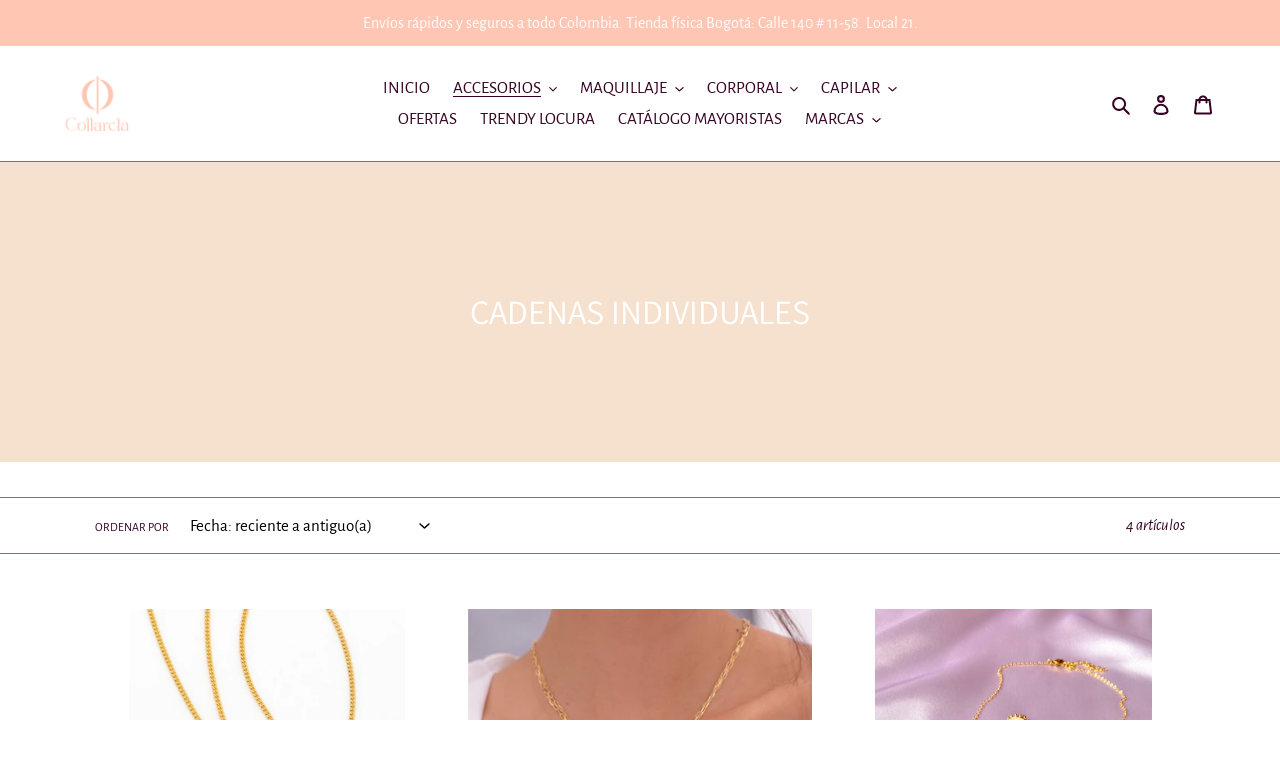

--- FILE ---
content_type: text/html; charset=utf-8
request_url: https://www.collarela.com/collections/cadenas-individuales
body_size: 27269
content:
<!doctype html>
<html class="no-js" lang="es">
<head>
  <meta charset="utf-8">
  <meta http-equiv="X-UA-Compatible" content="IE=edge,chrome=1">
  <meta name="viewport" content="width=device-width,initial-scale=1">
  <meta name="theme-color" content="#a65a7d">
  <link rel="canonical" href="https://www.collarela.com/collections/cadenas-individuales"><link rel="shortcut icon" href="//www.collarela.com/cdn/shop/files/Logo_final-11_32x32.png?v=1679705141" type="image/png"><title>CADENAS INDIVIDUALES
&ndash; Collarela</title><!-- /snippets/social-meta-tags.liquid -->




<meta property="og:site_name" content="Collarela">
<meta property="og:url" content="https://www.collarela.com/collections/cadenas-individuales">
<meta property="og:title" content="CADENAS INDIVIDUALES">
<meta property="og:type" content="product.group">
<meta property="og:description" content="Tienda virtual en Colombia de maquillaje 100% original y accesorios para mujer hechos a mano">

<meta property="og:image" content="http://www.collarela.com/cdn/shop/collections/Pastel_Pink_Periwinkle_and_White_Salons_Back_to_Business_Landscape_Banner_1200x1200.png?v=1598891075">
<meta property="og:image:secure_url" content="https://www.collarela.com/cdn/shop/collections/Pastel_Pink_Periwinkle_and_White_Salons_Back_to_Business_Landscape_Banner_1200x1200.png?v=1598891075">


<meta name="twitter:card" content="summary_large_image">
<meta name="twitter:title" content="CADENAS INDIVIDUALES">
<meta name="twitter:description" content="Tienda virtual en Colombia de maquillaje 100% original y accesorios para mujer hechos a mano">


  <link href="//www.collarela.com/cdn/shop/t/1/assets/theme.scss.css?v=139975796862048833181763178004" rel="stylesheet" type="text/css" media="all" />

  <script>
    var theme = {
      breakpoints: {
        medium: 750,
        large: 990,
        widescreen: 1400
      },
      strings: {
        addToCart: "Agregar al carrito",
        soldOut: "Agotado",
        unavailable: "No disponible",
        regularPrice: "Precio habitual",
        salePrice: "Precio de venta",
        sale: "Oferta",
        fromLowestPrice: "de [price]",
        vendor: "Proveedor",
        showMore: "Ver más",
        showLess: "Mostrar menos",
        searchFor: "Buscar",
        addressError: "No se puede encontrar esa dirección",
        addressNoResults: "No results for that address",
        addressQueryLimit: "Se ha excedido el límite de uso de la API de Google . Considere la posibilidad de actualizar a un \u003ca href=\"https:\/\/developers.google.com\/maps\/premium\/usage-limits\"\u003ePlan Premium\u003c\/a\u003e.",
        authError: "Hubo un problema de autenticación con su cuenta de Google Maps.",
        newWindow: "Abre en una nueva ventana.",
        external: "Abre sitio externo.",
        newWindowExternal: "Abre sitio externo externo en una nueva ventana.",
        removeLabel: "Eliminar [product]",
        update: "Actualizar carrito",
        quantity: "Cantidad",
        discountedTotal: "Descuento total",
        regularTotal: "Precio regular total",
        priceColumn: "Ver la columna de Precio para detalles del descuento.",
        quantityMinimumMessage: "La cantidad debe ser 1 o más",
        cartError: "Se ha producido un error al actualizar tu carrito. Vuelve a intentarlo.",
        removedItemMessage: "Eliminó \u003cspan class=\"cart__removed-product-details\"\u003e([quantity]) [link]\u003c\/span\u003e de tu carrito de compra.",
        unitPrice: "Precio unitario",
        unitPriceSeparator: "por",
        oneCartCount: "1 artículo",
        otherCartCount: "[count] artículos",
        quantityLabel: "Cantidad: [count]",
        products: "Productos",
        loading: "Cargando",
        number_of_results: "[result_number] de [results_count]",
        number_of_results_found: "[results_count] resultados encontrados",
        one_result_found: "1 resultado encontrado"
      },
      moneyFormat: "${{amount_with_comma_separator}}",
      moneyFormatWithCurrency: "${{amount_with_comma_separator}} COP",
      settings: {
        predictiveSearchEnabled: true,
        predictiveSearchShowPrice: true,
        predictiveSearchShowVendor: false
      }
    }

    document.documentElement.className = document.documentElement.className.replace('no-js', 'js');
  </script><script src="//www.collarela.com/cdn/shop/t/1/assets/lazysizes.js?v=94224023136283657951587693012" async="async"></script>
  <script src="//www.collarela.com/cdn/shop/t/1/assets/vendor.js?v=85833464202832145531587693014" defer="defer"></script>
  <script src="//www.collarela.com/cdn/shop/t/1/assets/theme.js?v=179073872667616468341620490988" defer="defer"></script>

  <script>window.performance && window.performance.mark && window.performance.mark('shopify.content_for_header.start');</script><meta id="shopify-digital-wallet" name="shopify-digital-wallet" content="/28524675124/digital_wallets/dialog">
<link rel="alternate" type="application/atom+xml" title="Feed" href="/collections/cadenas-individuales.atom" />
<link rel="alternate" type="application/json+oembed" href="https://www.collarela.com/collections/cadenas-individuales.oembed">
<script async="async" src="/checkouts/internal/preloads.js?locale=es-CO"></script>
<script id="shopify-features" type="application/json">{"accessToken":"8c212530deab544e040a5a9297827998","betas":["rich-media-storefront-analytics"],"domain":"www.collarela.com","predictiveSearch":true,"shopId":28524675124,"locale":"es"}</script>
<script>var Shopify = Shopify || {};
Shopify.shop = "collarela-accesorios.myshopify.com";
Shopify.locale = "es";
Shopify.currency = {"active":"COP","rate":"1.0"};
Shopify.country = "CO";
Shopify.theme = {"name":"Collarela","id":81359503412,"schema_name":"Debut","schema_version":"16.5.4","theme_store_id":796,"role":"main"};
Shopify.theme.handle = "null";
Shopify.theme.style = {"id":null,"handle":null};
Shopify.cdnHost = "www.collarela.com/cdn";
Shopify.routes = Shopify.routes || {};
Shopify.routes.root = "/";</script>
<script type="module">!function(o){(o.Shopify=o.Shopify||{}).modules=!0}(window);</script>
<script>!function(o){function n(){var o=[];function n(){o.push(Array.prototype.slice.apply(arguments))}return n.q=o,n}var t=o.Shopify=o.Shopify||{};t.loadFeatures=n(),t.autoloadFeatures=n()}(window);</script>
<script id="shop-js-analytics" type="application/json">{"pageType":"collection"}</script>
<script defer="defer" async type="module" src="//www.collarela.com/cdn/shopifycloud/shop-js/modules/v2/client.init-shop-cart-sync_2Gr3Q33f.es.esm.js"></script>
<script defer="defer" async type="module" src="//www.collarela.com/cdn/shopifycloud/shop-js/modules/v2/chunk.common_noJfOIa7.esm.js"></script>
<script defer="defer" async type="module" src="//www.collarela.com/cdn/shopifycloud/shop-js/modules/v2/chunk.modal_Deo2FJQo.esm.js"></script>
<script type="module">
  await import("//www.collarela.com/cdn/shopifycloud/shop-js/modules/v2/client.init-shop-cart-sync_2Gr3Q33f.es.esm.js");
await import("//www.collarela.com/cdn/shopifycloud/shop-js/modules/v2/chunk.common_noJfOIa7.esm.js");
await import("//www.collarela.com/cdn/shopifycloud/shop-js/modules/v2/chunk.modal_Deo2FJQo.esm.js");

  window.Shopify.SignInWithShop?.initShopCartSync?.({"fedCMEnabled":true,"windoidEnabled":true});

</script>
<script>(function() {
  var isLoaded = false;
  function asyncLoad() {
    if (isLoaded) return;
    isLoaded = true;
    var urls = ["\/\/code.tidio.co\/8d7szbdkrfjhta1rc5qsmxkfd5puqp4w.js?shop=collarela-accesorios.myshopify.com","https:\/\/ext.spinwheelapp.com\/external\/v1\/4583db389221d5ab\/spps.js?shop=collarela-accesorios.myshopify.com","https:\/\/cdn.trytadapp.com\/loader.js?shop=collarela-accesorios.myshopify.com","https:\/\/static.klaviyo.com\/onsite\/js\/Sw9cKx\/klaviyo.js?company_id=Sw9cKx\u0026shop=collarela-accesorios.myshopify.com","https:\/\/cdn.hextom.com\/js\/eventpromotionbar.js?shop=collarela-accesorios.myshopify.com","https:\/\/cdn.hextom.com\/js\/freeshippingbar.js?shop=collarela-accesorios.myshopify.com"];
    for (var i = 0; i < urls.length; i++) {
      var s = document.createElement('script');
      s.type = 'text/javascript';
      s.async = true;
      s.src = urls[i];
      var x = document.getElementsByTagName('script')[0];
      x.parentNode.insertBefore(s, x);
    }
  };
  if(window.attachEvent) {
    window.attachEvent('onload', asyncLoad);
  } else {
    window.addEventListener('load', asyncLoad, false);
  }
})();</script>
<script id="__st">var __st={"a":28524675124,"offset":-18000,"reqid":"abccde6d-3673-4f89-8498-3b5a46eddebc-1769383829","pageurl":"www.collarela.com\/collections\/cadenas-individuales","u":"a8462de38d42","p":"collection","rtyp":"collection","rid":166778470452};</script>
<script>window.ShopifyPaypalV4VisibilityTracking = true;</script>
<script id="captcha-bootstrap">!function(){'use strict';const t='contact',e='account',n='new_comment',o=[[t,t],['blogs',n],['comments',n],[t,'customer']],c=[[e,'customer_login'],[e,'guest_login'],[e,'recover_customer_password'],[e,'create_customer']],r=t=>t.map((([t,e])=>`form[action*='/${t}']:not([data-nocaptcha='true']) input[name='form_type'][value='${e}']`)).join(','),a=t=>()=>t?[...document.querySelectorAll(t)].map((t=>t.form)):[];function s(){const t=[...o],e=r(t);return a(e)}const i='password',u='form_key',d=['recaptcha-v3-token','g-recaptcha-response','h-captcha-response',i],f=()=>{try{return window.sessionStorage}catch{return}},m='__shopify_v',_=t=>t.elements[u];function p(t,e,n=!1){try{const o=window.sessionStorage,c=JSON.parse(o.getItem(e)),{data:r}=function(t){const{data:e,action:n}=t;return t[m]||n?{data:e,action:n}:{data:t,action:n}}(c);for(const[e,n]of Object.entries(r))t.elements[e]&&(t.elements[e].value=n);n&&o.removeItem(e)}catch(o){console.error('form repopulation failed',{error:o})}}const l='form_type',E='cptcha';function T(t){t.dataset[E]=!0}const w=window,h=w.document,L='Shopify',v='ce_forms',y='captcha';let A=!1;((t,e)=>{const n=(g='f06e6c50-85a8-45c8-87d0-21a2b65856fe',I='https://cdn.shopify.com/shopifycloud/storefront-forms-hcaptcha/ce_storefront_forms_captcha_hcaptcha.v1.5.2.iife.js',D={infoText:'Protegido por hCaptcha',privacyText:'Privacidad',termsText:'Términos'},(t,e,n)=>{const o=w[L][v],c=o.bindForm;if(c)return c(t,g,e,D).then(n);var r;o.q.push([[t,g,e,D],n]),r=I,A||(h.body.append(Object.assign(h.createElement('script'),{id:'captcha-provider',async:!0,src:r})),A=!0)});var g,I,D;w[L]=w[L]||{},w[L][v]=w[L][v]||{},w[L][v].q=[],w[L][y]=w[L][y]||{},w[L][y].protect=function(t,e){n(t,void 0,e),T(t)},Object.freeze(w[L][y]),function(t,e,n,w,h,L){const[v,y,A,g]=function(t,e,n){const i=e?o:[],u=t?c:[],d=[...i,...u],f=r(d),m=r(i),_=r(d.filter((([t,e])=>n.includes(e))));return[a(f),a(m),a(_),s()]}(w,h,L),I=t=>{const e=t.target;return e instanceof HTMLFormElement?e:e&&e.form},D=t=>v().includes(t);t.addEventListener('submit',(t=>{const e=I(t);if(!e)return;const n=D(e)&&!e.dataset.hcaptchaBound&&!e.dataset.recaptchaBound,o=_(e),c=g().includes(e)&&(!o||!o.value);(n||c)&&t.preventDefault(),c&&!n&&(function(t){try{if(!f())return;!function(t){const e=f();if(!e)return;const n=_(t);if(!n)return;const o=n.value;o&&e.removeItem(o)}(t);const e=Array.from(Array(32),(()=>Math.random().toString(36)[2])).join('');!function(t,e){_(t)||t.append(Object.assign(document.createElement('input'),{type:'hidden',name:u})),t.elements[u].value=e}(t,e),function(t,e){const n=f();if(!n)return;const o=[...t.querySelectorAll(`input[type='${i}']`)].map((({name:t})=>t)),c=[...d,...o],r={};for(const[a,s]of new FormData(t).entries())c.includes(a)||(r[a]=s);n.setItem(e,JSON.stringify({[m]:1,action:t.action,data:r}))}(t,e)}catch(e){console.error('failed to persist form',e)}}(e),e.submit())}));const S=(t,e)=>{t&&!t.dataset[E]&&(n(t,e.some((e=>e===t))),T(t))};for(const o of['focusin','change'])t.addEventListener(o,(t=>{const e=I(t);D(e)&&S(e,y())}));const B=e.get('form_key'),M=e.get(l),P=B&&M;t.addEventListener('DOMContentLoaded',(()=>{const t=y();if(P)for(const e of t)e.elements[l].value===M&&p(e,B);[...new Set([...A(),...v().filter((t=>'true'===t.dataset.shopifyCaptcha))])].forEach((e=>S(e,t)))}))}(h,new URLSearchParams(w.location.search),n,t,e,['guest_login'])})(!0,!0)}();</script>
<script integrity="sha256-4kQ18oKyAcykRKYeNunJcIwy7WH5gtpwJnB7kiuLZ1E=" data-source-attribution="shopify.loadfeatures" defer="defer" src="//www.collarela.com/cdn/shopifycloud/storefront/assets/storefront/load_feature-a0a9edcb.js" crossorigin="anonymous"></script>
<script data-source-attribution="shopify.dynamic_checkout.dynamic.init">var Shopify=Shopify||{};Shopify.PaymentButton=Shopify.PaymentButton||{isStorefrontPortableWallets:!0,init:function(){window.Shopify.PaymentButton.init=function(){};var t=document.createElement("script");t.src="https://www.collarela.com/cdn/shopifycloud/portable-wallets/latest/portable-wallets.es.js",t.type="module",document.head.appendChild(t)}};
</script>
<script data-source-attribution="shopify.dynamic_checkout.buyer_consent">
  function portableWalletsHideBuyerConsent(e){var t=document.getElementById("shopify-buyer-consent"),n=document.getElementById("shopify-subscription-policy-button");t&&n&&(t.classList.add("hidden"),t.setAttribute("aria-hidden","true"),n.removeEventListener("click",e))}function portableWalletsShowBuyerConsent(e){var t=document.getElementById("shopify-buyer-consent"),n=document.getElementById("shopify-subscription-policy-button");t&&n&&(t.classList.remove("hidden"),t.removeAttribute("aria-hidden"),n.addEventListener("click",e))}window.Shopify?.PaymentButton&&(window.Shopify.PaymentButton.hideBuyerConsent=portableWalletsHideBuyerConsent,window.Shopify.PaymentButton.showBuyerConsent=portableWalletsShowBuyerConsent);
</script>
<script data-source-attribution="shopify.dynamic_checkout.cart.bootstrap">document.addEventListener("DOMContentLoaded",(function(){function t(){return document.querySelector("shopify-accelerated-checkout-cart, shopify-accelerated-checkout")}if(t())Shopify.PaymentButton.init();else{new MutationObserver((function(e,n){t()&&(Shopify.PaymentButton.init(),n.disconnect())})).observe(document.body,{childList:!0,subtree:!0})}}));
</script>

<script>window.performance && window.performance.mark && window.performance.mark('shopify.content_for_header.end');</script>



    

    

    
  
<!-- BEGIN app block: shopify://apps/releasit-cod-form/blocks/app-embed/72faf214-4174-4fec-886b-0d0e8d3af9a2 -->

<!-- BEGIN app snippet: metafields-handlers -->







  
  <!-- END app snippet -->


  <!-- BEGIN app snippet: old-ext -->
  
<script type='application/javascript'>
      var _RSI_COD_FORM_SETTINGS = {"testMode":false,"visiblity":{"enabledOnlyForCountries_array":[],"enabledOnlyForProducts_array":["7120049373236","7119970500660"],"enabledOnlyForTotal":"0,0","isEnabledOnlyForCountries":false,"isEnabledOnlyForProducts":true,"isExcludedForProducts":false,"totalLimitText":"El pago contra reembolso no está disponible para pedidos superiores a $1000, utiliza un método de pago diferente."},"cartPage":{"isEnabled":true,"isSeperateButton":true},"productPage":{"addMode":"product-plus-cart","hideAddToCartButton":false,"hideQuickCheckoutButtons":false,"ignoreCollectionsV2":false,"ignoreHomeV2":false,"isEnabled":true},"buyNowButton":{"floatingEnabled":false,"floatingPos":"bottom","iconType":"cart1","shakerType":"pulse","style":{"bgColor":"rgba(54, 234, 9, 1)","borderColor":"rgba(0,0,0,1)","borderRadius":11,"borderWidth":0,"color":"rgba(255,255,255,1)","fontSizeFactor":1.05,"shadowOpacity":0.1},"subt":"OFERTA VALIDA SOLO POR HOY!","text":"Compra en este botón"},"codFee":{"commission":300,"commissionName":"Tarifa de pago contra reembolso","isFeeEnabled":false,"isFeeTaxable":false},"abandonedCheckouts":{"isEnabled":false},"localization":{"countryCode":"CO","country":{"code":"CO","label":{"t":{"en":"Colombia"}},"phonePrefix":"+57"}},"form":{"allTaxesIncluded":{"isEnabled":false,"text":"Todos los impuestos incluidos."},"checkoutLines_array":[{"type":"subtotal","title":"Subtotal"},{"type":"shipping","title":"Envío"},{"type":"total","title":"Total"}],"deferLoading":true,"discounts":{"applyButton":{"style":{"bgColor":"rgba(0,0,0,1)"},"text":"Aplicar"},"checkoutLineText":"Descuentos","fieldLabel":"Código de descuento","isEnabled":false,"limitToOneCode":true},"fields":{"areLabelsEnabled":true,"isCountriesV2":true,"isV2":true,"isV3":true,"items_array":[{"type":"order_summary","isActive":true,"position":0,"backendFields":{"label":{"t":{"en":"Order summary","it":"Riepilogo ordine","es":"Resumen del pedido","fr":"Résumé de la commande"}},"hideEdit":true}},{"type":"totals_summary","isActive":true,"position":1,"backendFields":{"label":{"t":{"en":"Totals summary","it":"Riepilogo totali","es":"Resumen total","fr":"Résumé des totaux"}}}},{"type":"shipping_rates","isActive":true,"alignment":"left","position":2,"backendFields":{"label":{"t":{"en":"Shipping rates","it":"Tariffe di spedizione","es":"Tarifas de envío","fr":"Frais d'envoi"}}}},{"type":"discount_codes","isActive":false,"position":3,"backendFields":{"label":{"t":{"en":"Discount codes","it":"Codici sconto","es":"Códigos de descuento","fr":"Codes de réduction"}}}},{"type":"custom_text","isActive":true,"text":"Ingrese su dirección de envío","alignment":"center","fontWeight":"600","fontSizeFactor":1.05,"color":"rgba(0,0,0,1)","position":4,"backendFields":{"label":{"t":{"en":"Custom text","it":"Testo personalizzabile","es":"Texto personalizable","fr":"Texte personnalisé"}}}},{"type":"first_name","required":true,"showIcon":true,"label":"Nombre","n":{"ph":"Nombre y apellidos completos","minL":2,"maxL":250,"eInv":"","reg":""},"isActive":true,"position":5,"backendFields":{"label":{"t":{"en":"First name field","it":"Campo nome","es":"Campo de nombre","fr":"Champ prénom"}},"name":"first_name"}},{"type":"last_name","required":true,"showIcon":true,"label":"Apellido","n":{"ph":"Apellido","minL":2,"maxL":250,"eInv":"","reg":""},"isActive":false,"position":6,"backendFields":{"label":{"t":{"en":"Last name field","it":"Campo cognome","es":"Campo de apellido","fr":"Champ nom de famille"}},"name":"last_name"}},{"type":"email","required":false,"showIcon":true,"label":"Correo electrónico","n":{"ph":"Correo electrónico","minL":1,"maxL":250},"isActive":true,"position":7,"backendFields":{"label":{"t":{"en":"Email field","it":"Campo email","es":"Campo de correo electrónico","fr":"Champ e-mail"}},"name":"email"}},{"type":"phone","required":true,"showIcon":true,"label":"Teléfono","n":{"ph":"Whatsapp","minL":1,"maxL":15,"reg":"","pf":""},"isActive":true,"position":8,"iconType":"whatsapp","backendFields":{"label":{"t":{"en":"Phone field","it":"Campo telefono","es":"Campo de teléfono","fr":"Champ téléphone"}},"name":"phone"}},{"type":"address","required":true,"showIcon":true,"label":"Dirección","n":{"ph":"Calles exactas y nomenclaturas","minL":2,"maxL":250,"eInv":"","reg":"","pf":""},"isActive":true,"position":9,"backendFields":{"label":{"t":{"en":"Address field","it":"Campo indirizzo","es":"Campo de dirección","fr":"Champ d'adresse"}},"name":"address"}},{"type":"civic_number","required":false,"showIcon":true,"label":"Dirección 2","n":{"ph":"Barrio / Edificio / Torre","minL":1,"maxL":250,"eInv":"","reg":"","pf":""},"isActive":true,"position":10,"backendFields":{"label":{"t":{"en":"Address 2 field","it":"Campo numero civico","es":"Campo de dirección 2","fr":"Champ adresse 2"}},"name":"civic_number"}},{"type":"province_country_field","position":11,"required":true,"label":"Departamento","disableDd":false,"n":{"ph":"Departamento"},"isActive":true,"backendFields":{"label":{"t":{"en":"Province field","es":"Campo de Departamento"}},"name":"province_country_field","replacesType":"province","elementType":"select","options":[{"label":"Bogotá","value":"DC"},{"label":"Amazonas","value":"AMA"},{"label":"Antioquia","value":"ANT"},{"label":"Arauca","value":"ARA"},{"label":"Archipiélago de San Andrés, Providencia y Santa Catalina","value":"SAP"},{"label":"Atlántico","value":"ATL"},{"label":"Bolívar","value":"BOL"},{"label":"Boyacá","value":"BOY"},{"label":"Caldas","value":"CAL"},{"label":"Caquetá","value":"CAQ"},{"label":"Casanare","value":"CAS"},{"label":"Cauca","value":"CAU"},{"label":"Cesar","value":"CES"},{"label":"Chocó","value":"CHO"},{"label":"Córdoba","value":"COR"},{"label":"Cundinamarca","value":"CUN"},{"label":"Guainía","value":"GUA"},{"label":"Guaviare","value":"GUV"},{"label":"Huila","value":"HUI"},{"label":"La Guajira","value":"LAG"},{"label":"Magdalena","value":"MAG"},{"label":"Meta","value":"MET"},{"label":"Nariño","value":"NAR"},{"label":"Norte de Santander","value":"NSA"},{"label":"Putumayo","value":"PUT"},{"label":"Quindío","value":"QUI"},{"label":"Risaralda","value":"RIS"},{"label":"Santander","value":"SAN"},{"label":"Sucre","value":"SUC"},{"label":"Tolima","value":"TOL"},{"label":"Valle del Cauca","value":"VAC"},{"label":"Vaupés","value":"VAU"},{"label":"Vichada","value":"VID"}]}},{"type":"city","required":true,"showIcon":true,"label":"Ciudad","n":{"ph":"Ciudad","minL":2,"maxL":250,"eInv":"","reg":"","pf":""},"isActive":true,"position":12,"backendFields":{"label":{"t":{"en":"City field","it":"Campo città","es":"Campo de la ciudad","fr":"Champ de la ville"}},"name":"city"}},{"type":"zip_code","required":true,"showIcon":true,"label":"Código postal","n":{"ph":"Código postal","minL":2,"maxL":250,"eInv":"","reg":"","pf":""},"isActive":false,"position":13,"backendFields":{"label":{"t":{"en":"Zip code field","it":"Campo codice postale (CAP)","es":"Campo de código postal","fr":"Champ code postal"}},"name":"zip_code"}},{"type":"note","showIcon":true,"required":false,"label":"Nota del pedido","n":{"ph":"Instrucciones de entrega (opciona)","minL":1,"maxL":250,"eInv":"","reg":"","pf":""},"isActive":true,"position":14,"backendFields":{"label":{"t":{"en":"Order note field","it":"Campo nota sull'ordine","es":"Campo de nota del pedido","fr":"Champ de note de commande"}},"name":"note"}},{"type":"newsletter_subscribe_checkbox","label":"Suscríbete para recibir notificaciones de nuevos productos y ofertas","isActive":true,"isPreselected":false,"position":15,"backendFields":{"label":{"t":{"en":"Newsletter field","it":"Campo iscrizione marketing","es":"Campo de inscripción de marketing","fr":"Champ de saisie marketing"}},"name":"newsletter_subscribe_checkbox"}},{"type":"terms_accept_checkbox","required":true,"label":"Acepte nuestros <a href=\"/policies/terms-of-service\"> términos y condiciones </a>.","isActive":false,"position":16,"backendFields":{"label":{"t":{"en":"Accept terms field","it":"Campo accettazione dei termini","es":"Campo de aceptación de términos","fr":"Champ d'acceptation des conditions"}},"name":"terms_accept_checkbox"}},{"type":"submit_button","isActive":true,"position":17,"backendFields":{"label":{"t":{"en":"Submit button","it":"Pulsante di invio","es":"Botón de envío","fr":"Bouton de soumission"}}}},{"type":"additionals_checkout_button.1693088254355","text":"Pagar ahora","subt":"","isActive":true,"shakerType":"none","iconType":"none","fontSizeFactor":1,"bgColor":"rgba(0,0,0,1)","color":"rgba(255,255,255,1)","borderRadius":2,"borderWidth":0,"borderColor":"rgba(0,0,0,1)","shadowOpacity":0.1,"position":18,"backendFields":{"dontShow":false,"onlyOne":true,"label":{"t":{"en":"Shopify checkout button","it":"Pulsante checkout Shopify","es":"Botón de pago de Shopify","fr":"Bouton de paiement Shopify"}},"name":"additionals_checkout_button_"}}],"title":"Ingrese su dirección de envío","titleAlign":"left"},"generalTexts":{"errors":{"invalidDiscountCode":"Introduce un código de descuento válido.","invalidEmail":"Introduce una dirección de correo electrónico válida.","invalidGeneric":"Introduce un valor válido.","invalidPhone":"Introduce un número de teléfono válido.","oneDiscountCodeAllowed":"Sólo se permite 1 código de descuento por pedido.","required":"Este campo es obligatorio."},"free":"Gratis","selectShippingRate":"Método de envío"},"hasDraftChoButton":true,"hasEmbeddedV2":true,"hasInlineVal":true,"hasNewQOSel":true,"header":{"showClose":true,"title":"PAGO CONTRA REEMBOLSO","titleStyle":{"alignment":"left","fontSizeFactor":1,"color":"rgba(0,0,0,1)","fontWeight":"600"}},"hideCheckoutLines":false,"isEmbedded":false,"isRtlEnabled":false,"isUsingAppEmbed":true,"isUsingScriptTag":true,"isUsingSpCdn":true,"style":{"bgColor":"linear-gradient(90deg, rgba(248,227,237,1) 0%, RGBA(240, 226, 236, 1) 100%)","borderColor":"rgba(14, 14, 14, 1)","borderRadius":9,"borderWidth":1,"color":"rgba(0,0,0,1)","fontSizeFactor":1,"fullScr":false,"shadowOpacity":0.2},"submitButton":{"iconType":"none","shakerType":"none","style":{"bgColor":"linear-gradient(90deg, RGBA(229, 122, 192, 1) 0%, rgba(241,130,243,1) 100%)","borderColor":"rgba(0,0,0,1)","borderRadius":2,"borderWidth":0,"color":"rgba(255,255,255,1)","fontSizeFactor":1,"shadowOpacity":0.1},"subt":"","text":"Pago contraentrega - {order_total}"},"useMoneyFormat":true,"useMoneyFormatV2":true,"currentPage":"","currentStatus":"","postUrl":"/apps/rsi-cod-form-do-not-change/create-order"},"tracking":{"disableAllEvents":false,"items_array":[]},"shippingRates":{"isAutomatic":false,"items_array":[{"type":"custom","title":"Envío gratis","condition":[],"price":0,"priority":1},{"type":"default","title":"Default rate","price":0,"priority":0}],"sortMode":"price-low-high"},"integrations":{"codFee":false},"general":{"saveOrdersAsDrafts":false,"noTagsToOrders":false,"disableAutomaticDs":false,"redirectToCustomPage":{"type":"url","url":"","isEnabled":false},"sendSms":true,"saveUtms":false,"paymentMethod":{"name":"Cash on Delivery (COD)","isEnabled":true},"bsMess":"","disableAutofill":false},"upsells":{"addButton":{"shakerType":"none","style":{"borderColor":"rgba(0,0,0,1)","bgColor":"rgba(0,0,0,1)","color":"rgba(255,255,255,1)","borderRadius":2,"shadowOpacity":0.1,"borderWidth":0},"text":"Agregar a tu pedido"},"isPostPurchase":true,"maxNum":2,"noThanksButton":{"style":{"borderColor":"rgba(0,0,0,1)","bgColor":"rgba(255,255,255,1)","color":"rgba(0,0,0,1)","borderRadius":2,"shadowOpacity":0.1,"borderWidth":2},"text":"No gracias, completar mi pedido"},"showQuantitySelector":false,"topText":"¡Agregar {product_name} a tu pedido!","isEnabled":false,"postUrl":"/apps/rsi-cod-form-do-not-change/get-upsell"},"reportPostUrl":"/apps/rsi-cod-form-do-not-change/send-report","messOtp":{"attempts":3,"isEnabled":false,"mode":"sms","smsMess":"{otp_code} es su código de verificación para su pedido.","tAttemptsExceeded":"Ha alcanzado el límite de reenvíos, intente nuevamente con un número de teléfono diferente.","tChangePhone":"Cambiar número de teléfono","tDescription":"Se envió un código de verificación por SMS a su número de teléfono {phone_number}. Ingrese su código a continuación para verificar su número de teléfono:","tInvalidCode":"El código que ingresaste no es válido, inténtalo de nuevo.","tNewCodeSent":"Se envió un nuevo código por SMS a su número de teléfono {phone_number}. Introduce el código de arriba.","tResend":"Reenviar codigo","tTitle":"Verifica tu número de teléfono para completar tu pedido","tVerify":"Verificar","tYourCode":"Tu codigo","postUrl":"/apps/rsi-cod-form-do-not-change/get-phone-number-otp"},"isSpCdnActive":true};
    </script>
  




<script src='https://cdn.shopify.com/extensions/019bf637-5e59-7e00-92a2-44c9036d0347/releasit-cod-form-353/assets/datepicker.min.js' defer></script><script src='https://cdn.shopify.com/extensions/019bf637-5e59-7e00-92a2-44c9036d0347/releasit-cod-form-353/assets/get-form-script.min.js' defer></script><script id='rsi-cod-form-product-cache' type='application/json'>
  null
</script>
<script id='rsi-cod-form-product-collections-cache' type='application/json'>
  null
</script>


  <script type='application/javascript'>
    var _RSI_COD_FORM_TICK_UPS = [{"name":"ENVÍO PRIORITARIO","id":1693080418078,"prods":["7119970500660"],"title":"ENVÍO PRIORITARIO","price":500000,"text":"Deseo agregar {title} por solo {price}. Si sellecionas esta casilla tu pedido tendrá exclusividad para envío más rápido.","desc":"","descC":"rgba(89,89,89,1)","ticked":false,"isActive":true,"bgC":"rgba(243, 188, 181, 1)","c":"rgba(0,0,0,1)","bW":2,"bC":"rgba(25, 23, 23, 1)","bSty":"dashed","tC":"rgba(2,117,255,1)","plT":"","connP":"7120049373236","imgUrl":"","connV":"41212260384820","connDisc":0}];
  </script>


<script type='application/javascript'>
  
  var _RSI_COD_FORM_MONEY_FORMAT = '${{amount_with_comma_separator}}';
  
</script>
<script type='application/javascript'>
  var _RSI_COD_FORM_SWIFFY_JS_URL = "https://cdn.shopify.com/extensions/019bf637-5e59-7e00-92a2-44c9036d0347/releasit-cod-form-353/assets/swiffy-slider.min.js";
  var _RSI_COD_FORM_SWIFFY_CSS_URL = "https://cdn.shopify.com/extensions/019bf637-5e59-7e00-92a2-44c9036d0347/releasit-cod-form-353/assets/swiffy-slider.min.css";
</script>
<script>
  var _RSI_COD_FORM_CSS_URL = "https://cdn.shopify.com/extensions/019bf637-5e59-7e00-92a2-44c9036d0347/releasit-cod-form-353/assets/style.min.css";
  var _RSI_COD_FORM_CSS_DATE_URL = "https://cdn.shopify.com/extensions/019bf637-5e59-7e00-92a2-44c9036d0347/releasit-cod-form-353/assets/datepicker.min.css";

  var RSI_CSS_LOADER = function () {
    var head = document.head;
    var link1 = document.createElement('link');

    link1.type = 'text/css';
    link1.rel = 'stylesheet';
    link1.href = _RSI_COD_FORM_CSS_URL;

    var link2 = document.createElement('link');

    link2.type = 'text/css';
    link2.rel = 'stylesheet';
    link2.href = _RSI_COD_FORM_CSS_DATE_URL;

    head.appendChild(link1);
    head.appendChild(link2);
  };

  if (document.readyState === 'interactive' || document.readyState === 'complete') {
    RSI_CSS_LOADER();
  } else {
    document.addEventListener('DOMContentLoaded', RSI_CSS_LOADER);
  }
</script>
<style>
  button._rsi-buy-now-button,
  div._rsi-buy-now-button,
  a._rsi-buy-now-button {
    width: 100%;
    font-weight: 600;
    padding: 12px 20px 14px;
    font-size: 16px;
    text-align: center;
    line-height: 1.3;
    margin-top: 10px;
    cursor: pointer;
    display: -webkit-box;
    display: -ms-flexbox;
    display: flex;
    -webkit-box-pack: center;
    -ms-flex-pack: center;
    justify-content: center;
    -webkit-box-align: center;
    -ms-flex-align: center;
    align-items: center;
    text-decoration: none;
    font-family: inherit;
    min-height: 51px;
    height: auto;
    border: 0 !important;
    -webkit-appearance: none;
    -moz-appearance: none;
    appearance: none;
    -webkit-box-sizing: border-box;
    box-sizing: border-box;
  }

  ._rsi-buy-now-button > span {
    font-weight: inherit !important;
    font-size: inherit !important;
    text-align: inherit !important;
    line-height: inherit !important;
    text-decoration: inherit !important;
    font-family: inherit !important;
    -webkit-box-ordinal-group: 2;
    -ms-flex-order: 1;
    order: 1;
    color: inherit !important;
    margin: 0;
  }

  product-form.product-form .product-form__buttons ._rsi-buy-now-button._rsi-buy-now-button-product {
    margin-bottom: 10px;
  }

  ._rsi-buy-now-button-subtitle {
    display: block;
    font-weight: 400;
    opacity: 0.95;
    font-size: 90%;
    margin-top: 3px;
    color: inherit !important;
  }

  ._rsi-buy-now-button ._rsi-button-icon {
    -webkit-box-flex: 0;
    -ms-flex-positive: 0;
    flex-grow: 0;
    -ms-flex-negative: 0;
    flex-shrink: 0;
    border: none;
    outline: none;
    box-shadow: none;
    stroke: none;
    height: auto;
    width: auto;
  }

  ._rsi-buy-now-button ._rsi-button-icon._rsi-button-icon-left {
    -webkit-box-ordinal-group: 1;
    -ms-flex-order: 0;
    order: 0;
    margin-right: 7px;
    margin-left: 0;
  }

  ._rsi-buy-now-button._rsi-buy-now-button-with-subtitle ._rsi-button-icon._rsi-button-icon-left {
    margin-right: 14px;
  }

  ._rsi-buy-now-button ._rsi-button-icon._rsi-button-icon-right {
    -webkit-box-ordinal-group: 3;
    -ms-flex-order: 2;
    order: 2;
    margin-left: 7px;
    margin-right: 7px;
  }

  ._rsi-buy-now-button._rsi-buy-now-button-with-subtitle ._rsi-button-icon._rsi-button-icon-right {
    margin-left: 14px;
  }

  ._rsi-buy-now-button-floating {
    width: 100%;
    position: fixed;
    left: 0;
    right: 0;
    bottom: 0;
    z-index: 100099900;
    padding: 0;
  }

  ._rsi-buy-now-button-floating[data-position='top'] {
    bottom: unset;
    top: 0;
  }

  ._rsi-buy-now-button-floating ._rsi-buy-now-button {
    min-height: 53px;
    margin-top: 0;
  }

  #_rsi-cod-form-embed,
  #_rsi-cod-form-modal {
    display: none;
  }
</style>


<!-- END app snippet -->


<!-- END app block --><script src="https://cdn.shopify.com/extensions/40e2e1dc-aa2d-445e-9721-f7e8b19b72d9/onepixel-31/assets/one-pixel.min.js" type="text/javascript" defer="defer"></script>
<link href="https://monorail-edge.shopifysvc.com" rel="dns-prefetch">
<script>(function(){if ("sendBeacon" in navigator && "performance" in window) {try {var session_token_from_headers = performance.getEntriesByType('navigation')[0].serverTiming.find(x => x.name == '_s').description;} catch {var session_token_from_headers = undefined;}var session_cookie_matches = document.cookie.match(/_shopify_s=([^;]*)/);var session_token_from_cookie = session_cookie_matches && session_cookie_matches.length === 2 ? session_cookie_matches[1] : "";var session_token = session_token_from_headers || session_token_from_cookie || "";function handle_abandonment_event(e) {var entries = performance.getEntries().filter(function(entry) {return /monorail-edge.shopifysvc.com/.test(entry.name);});if (!window.abandonment_tracked && entries.length === 0) {window.abandonment_tracked = true;var currentMs = Date.now();var navigation_start = performance.timing.navigationStart;var payload = {shop_id: 28524675124,url: window.location.href,navigation_start,duration: currentMs - navigation_start,session_token,page_type: "collection"};window.navigator.sendBeacon("https://monorail-edge.shopifysvc.com/v1/produce", JSON.stringify({schema_id: "online_store_buyer_site_abandonment/1.1",payload: payload,metadata: {event_created_at_ms: currentMs,event_sent_at_ms: currentMs}}));}}window.addEventListener('pagehide', handle_abandonment_event);}}());</script>
<script id="web-pixels-manager-setup">(function e(e,d,r,n,o){if(void 0===o&&(o={}),!Boolean(null===(a=null===(i=window.Shopify)||void 0===i?void 0:i.analytics)||void 0===a?void 0:a.replayQueue)){var i,a;window.Shopify=window.Shopify||{};var t=window.Shopify;t.analytics=t.analytics||{};var s=t.analytics;s.replayQueue=[],s.publish=function(e,d,r){return s.replayQueue.push([e,d,r]),!0};try{self.performance.mark("wpm:start")}catch(e){}var l=function(){var e={modern:/Edge?\/(1{2}[4-9]|1[2-9]\d|[2-9]\d{2}|\d{4,})\.\d+(\.\d+|)|Firefox\/(1{2}[4-9]|1[2-9]\d|[2-9]\d{2}|\d{4,})\.\d+(\.\d+|)|Chrom(ium|e)\/(9{2}|\d{3,})\.\d+(\.\d+|)|(Maci|X1{2}).+ Version\/(15\.\d+|(1[6-9]|[2-9]\d|\d{3,})\.\d+)([,.]\d+|)( \(\w+\)|)( Mobile\/\w+|) Safari\/|Chrome.+OPR\/(9{2}|\d{3,})\.\d+\.\d+|(CPU[ +]OS|iPhone[ +]OS|CPU[ +]iPhone|CPU IPhone OS|CPU iPad OS)[ +]+(15[._]\d+|(1[6-9]|[2-9]\d|\d{3,})[._]\d+)([._]\d+|)|Android:?[ /-](13[3-9]|1[4-9]\d|[2-9]\d{2}|\d{4,})(\.\d+|)(\.\d+|)|Android.+Firefox\/(13[5-9]|1[4-9]\d|[2-9]\d{2}|\d{4,})\.\d+(\.\d+|)|Android.+Chrom(ium|e)\/(13[3-9]|1[4-9]\d|[2-9]\d{2}|\d{4,})\.\d+(\.\d+|)|SamsungBrowser\/([2-9]\d|\d{3,})\.\d+/,legacy:/Edge?\/(1[6-9]|[2-9]\d|\d{3,})\.\d+(\.\d+|)|Firefox\/(5[4-9]|[6-9]\d|\d{3,})\.\d+(\.\d+|)|Chrom(ium|e)\/(5[1-9]|[6-9]\d|\d{3,})\.\d+(\.\d+|)([\d.]+$|.*Safari\/(?![\d.]+ Edge\/[\d.]+$))|(Maci|X1{2}).+ Version\/(10\.\d+|(1[1-9]|[2-9]\d|\d{3,})\.\d+)([,.]\d+|)( \(\w+\)|)( Mobile\/\w+|) Safari\/|Chrome.+OPR\/(3[89]|[4-9]\d|\d{3,})\.\d+\.\d+|(CPU[ +]OS|iPhone[ +]OS|CPU[ +]iPhone|CPU IPhone OS|CPU iPad OS)[ +]+(10[._]\d+|(1[1-9]|[2-9]\d|\d{3,})[._]\d+)([._]\d+|)|Android:?[ /-](13[3-9]|1[4-9]\d|[2-9]\d{2}|\d{4,})(\.\d+|)(\.\d+|)|Mobile Safari.+OPR\/([89]\d|\d{3,})\.\d+\.\d+|Android.+Firefox\/(13[5-9]|1[4-9]\d|[2-9]\d{2}|\d{4,})\.\d+(\.\d+|)|Android.+Chrom(ium|e)\/(13[3-9]|1[4-9]\d|[2-9]\d{2}|\d{4,})\.\d+(\.\d+|)|Android.+(UC? ?Browser|UCWEB|U3)[ /]?(15\.([5-9]|\d{2,})|(1[6-9]|[2-9]\d|\d{3,})\.\d+)\.\d+|SamsungBrowser\/(5\.\d+|([6-9]|\d{2,})\.\d+)|Android.+MQ{2}Browser\/(14(\.(9|\d{2,})|)|(1[5-9]|[2-9]\d|\d{3,})(\.\d+|))(\.\d+|)|K[Aa][Ii]OS\/(3\.\d+|([4-9]|\d{2,})\.\d+)(\.\d+|)/},d=e.modern,r=e.legacy,n=navigator.userAgent;return n.match(d)?"modern":n.match(r)?"legacy":"unknown"}(),u="modern"===l?"modern":"legacy",c=(null!=n?n:{modern:"",legacy:""})[u],f=function(e){return[e.baseUrl,"/wpm","/b",e.hashVersion,"modern"===e.buildTarget?"m":"l",".js"].join("")}({baseUrl:d,hashVersion:r,buildTarget:u}),m=function(e){var d=e.version,r=e.bundleTarget,n=e.surface,o=e.pageUrl,i=e.monorailEndpoint;return{emit:function(e){var a=e.status,t=e.errorMsg,s=(new Date).getTime(),l=JSON.stringify({metadata:{event_sent_at_ms:s},events:[{schema_id:"web_pixels_manager_load/3.1",payload:{version:d,bundle_target:r,page_url:o,status:a,surface:n,error_msg:t},metadata:{event_created_at_ms:s}}]});if(!i)return console&&console.warn&&console.warn("[Web Pixels Manager] No Monorail endpoint provided, skipping logging."),!1;try{return self.navigator.sendBeacon.bind(self.navigator)(i,l)}catch(e){}var u=new XMLHttpRequest;try{return u.open("POST",i,!0),u.setRequestHeader("Content-Type","text/plain"),u.send(l),!0}catch(e){return console&&console.warn&&console.warn("[Web Pixels Manager] Got an unhandled error while logging to Monorail."),!1}}}}({version:r,bundleTarget:l,surface:e.surface,pageUrl:self.location.href,monorailEndpoint:e.monorailEndpoint});try{o.browserTarget=l,function(e){var d=e.src,r=e.async,n=void 0===r||r,o=e.onload,i=e.onerror,a=e.sri,t=e.scriptDataAttributes,s=void 0===t?{}:t,l=document.createElement("script"),u=document.querySelector("head"),c=document.querySelector("body");if(l.async=n,l.src=d,a&&(l.integrity=a,l.crossOrigin="anonymous"),s)for(var f in s)if(Object.prototype.hasOwnProperty.call(s,f))try{l.dataset[f]=s[f]}catch(e){}if(o&&l.addEventListener("load",o),i&&l.addEventListener("error",i),u)u.appendChild(l);else{if(!c)throw new Error("Did not find a head or body element to append the script");c.appendChild(l)}}({src:f,async:!0,onload:function(){if(!function(){var e,d;return Boolean(null===(d=null===(e=window.Shopify)||void 0===e?void 0:e.analytics)||void 0===d?void 0:d.initialized)}()){var d=window.webPixelsManager.init(e)||void 0;if(d){var r=window.Shopify.analytics;r.replayQueue.forEach((function(e){var r=e[0],n=e[1],o=e[2];d.publishCustomEvent(r,n,o)})),r.replayQueue=[],r.publish=d.publishCustomEvent,r.visitor=d.visitor,r.initialized=!0}}},onerror:function(){return m.emit({status:"failed",errorMsg:"".concat(f," has failed to load")})},sri:function(e){var d=/^sha384-[A-Za-z0-9+/=]+$/;return"string"==typeof e&&d.test(e)}(c)?c:"",scriptDataAttributes:o}),m.emit({status:"loading"})}catch(e){m.emit({status:"failed",errorMsg:(null==e?void 0:e.message)||"Unknown error"})}}})({shopId: 28524675124,storefrontBaseUrl: "https://www.collarela.com",extensionsBaseUrl: "https://extensions.shopifycdn.com/cdn/shopifycloud/web-pixels-manager",monorailEndpoint: "https://monorail-edge.shopifysvc.com/unstable/produce_batch",surface: "storefront-renderer",enabledBetaFlags: ["2dca8a86"],webPixelsConfigList: [{"id":"195526708","configuration":"{\"pixel_id\":\"654467088526815\",\"pixel_type\":\"facebook_pixel\",\"metaapp_system_user_token\":\"-\"}","eventPayloadVersion":"v1","runtimeContext":"OPEN","scriptVersion":"ca16bc87fe92b6042fbaa3acc2fbdaa6","type":"APP","apiClientId":2329312,"privacyPurposes":["ANALYTICS","MARKETING","SALE_OF_DATA"],"dataSharingAdjustments":{"protectedCustomerApprovalScopes":["read_customer_address","read_customer_email","read_customer_name","read_customer_personal_data","read_customer_phone"]}},{"id":"29982772","configuration":"{\"shopID\":\"JjMACSRi-FHl8Q\"}","eventPayloadVersion":"v1","runtimeContext":"STRICT","scriptVersion":"030d7bc4a14967b7600ab5ae2a7fbb34","type":"APP","apiClientId":6348385,"privacyPurposes":["ANALYTICS","MARKETING","SALE_OF_DATA"],"dataSharingAdjustments":{"protectedCustomerApprovalScopes":["read_customer_personal_data"]}},{"id":"shopify-app-pixel","configuration":"{}","eventPayloadVersion":"v1","runtimeContext":"STRICT","scriptVersion":"0450","apiClientId":"shopify-pixel","type":"APP","privacyPurposes":["ANALYTICS","MARKETING"]},{"id":"shopify-custom-pixel","eventPayloadVersion":"v1","runtimeContext":"LAX","scriptVersion":"0450","apiClientId":"shopify-pixel","type":"CUSTOM","privacyPurposes":["ANALYTICS","MARKETING"]}],isMerchantRequest: false,initData: {"shop":{"name":"Collarela","paymentSettings":{"currencyCode":"COP"},"myshopifyDomain":"collarela-accesorios.myshopify.com","countryCode":"CO","storefrontUrl":"https:\/\/www.collarela.com"},"customer":null,"cart":null,"checkout":null,"productVariants":[],"purchasingCompany":null},},"https://www.collarela.com/cdn","fcfee988w5aeb613cpc8e4bc33m6693e112",{"modern":"","legacy":""},{"shopId":"28524675124","storefrontBaseUrl":"https:\/\/www.collarela.com","extensionBaseUrl":"https:\/\/extensions.shopifycdn.com\/cdn\/shopifycloud\/web-pixels-manager","surface":"storefront-renderer","enabledBetaFlags":"[\"2dca8a86\"]","isMerchantRequest":"false","hashVersion":"fcfee988w5aeb613cpc8e4bc33m6693e112","publish":"custom","events":"[[\"page_viewed\",{}],[\"collection_viewed\",{\"collection\":{\"id\":\"166778470452\",\"title\":\"CADENAS INDIVIDUALES\",\"productVariants\":[{\"price\":{\"amount\":69900.0,\"currencyCode\":\"COP\"},\"product\":{\"title\":\"RELICARIO CON FOTO\",\"vendor\":\"COLLARELA MAKEUP\",\"id\":\"6776911134772\",\"untranslatedTitle\":\"RELICARIO CON FOTO\",\"url\":\"\/products\/relicario-con-foto\",\"type\":\"\"},\"id\":\"40085595357236\",\"image\":{\"src\":\"\/\/www.collarela.com\/cdn\/shop\/files\/Accesorios_para_mujer_AVEMARIA-3557.jpg?v=1747342600\"},\"sku\":\"ACAVREL01\",\"title\":\"Default Title\",\"untranslatedTitle\":\"Default Title\"},{\"price\":{\"amount\":46900.0,\"currencyCode\":\"COP\"},\"product\":{\"title\":\"CADENA LIBERTAD\",\"vendor\":\"Collarela Accesorios\",\"id\":\"6729740156980\",\"untranslatedTitle\":\"CADENA LIBERTAD\",\"url\":\"\/products\/cadena-libertad\",\"type\":\"COLLARES\"},\"id\":\"39958467838004\",\"image\":{\"src\":\"\/\/www.collarela.com\/cdn\/shop\/products\/CADENA_LIBERTAD.jpg?v=1647562103\"},\"sku\":\"ACAVCAD02\",\"title\":\"Default Title\",\"untranslatedTitle\":\"Default Title\"},{\"price\":{\"amount\":36900.0,\"currencyCode\":\"COP\"},\"product\":{\"title\":\"SET CADENA OJITOS\",\"vendor\":\"Collarela Accesorios\",\"id\":\"6665441935412\",\"untranslatedTitle\":\"SET CADENA OJITOS\",\"url\":\"\/products\/set-cadena-ojitos\",\"type\":\"\"},\"id\":\"39725067436084\",\"image\":{\"src\":\"\/\/www.collarela.com\/cdn\/shop\/products\/image_9895b851-7b35-4338-8fbb-f2fcc207a602.jpg?v=1643517686\"},\"sku\":\"ACAVSET04\",\"title\":\"Default Title\",\"untranslatedTitle\":\"Default Title\"},{\"price\":{\"amount\":33000.0,\"currencyCode\":\"COP\"},\"product\":{\"title\":\"CADENITA MAKE A WISH\",\"vendor\":\"Collarela Accesorios\",\"id\":\"4620019630132\",\"untranslatedTitle\":\"CADENITA MAKE A WISH\",\"url\":\"\/products\/cadenita-make-a-wish\",\"type\":\"\"},\"id\":\"32141080723508\",\"image\":{\"src\":\"\/\/www.collarela.com\/cdn\/shop\/products\/7e387f10-7ecd-4022-bbd7-ed2e00ad3bb2.png?v=1591330454\"},\"sku\":\"CL10\",\"title\":\"Default Title\",\"untranslatedTitle\":\"Default Title\"}]}}]]"});</script><script>
  window.ShopifyAnalytics = window.ShopifyAnalytics || {};
  window.ShopifyAnalytics.meta = window.ShopifyAnalytics.meta || {};
  window.ShopifyAnalytics.meta.currency = 'COP';
  var meta = {"products":[{"id":6776911134772,"gid":"gid:\/\/shopify\/Product\/6776911134772","vendor":"COLLARELA MAKEUP","type":"","handle":"relicario-con-foto","variants":[{"id":40085595357236,"price":6990000,"name":"RELICARIO CON FOTO","public_title":null,"sku":"ACAVREL01"}],"remote":false},{"id":6729740156980,"gid":"gid:\/\/shopify\/Product\/6729740156980","vendor":"Collarela Accesorios","type":"COLLARES","handle":"cadena-libertad","variants":[{"id":39958467838004,"price":4690000,"name":"CADENA LIBERTAD","public_title":null,"sku":"ACAVCAD02"}],"remote":false},{"id":6665441935412,"gid":"gid:\/\/shopify\/Product\/6665441935412","vendor":"Collarela Accesorios","type":"","handle":"set-cadena-ojitos","variants":[{"id":39725067436084,"price":3690000,"name":"SET CADENA OJITOS","public_title":null,"sku":"ACAVSET04"}],"remote":false},{"id":4620019630132,"gid":"gid:\/\/shopify\/Product\/4620019630132","vendor":"Collarela Accesorios","type":"","handle":"cadenita-make-a-wish","variants":[{"id":32141080723508,"price":3300000,"name":"CADENITA MAKE A WISH","public_title":null,"sku":"CL10"}],"remote":false}],"page":{"pageType":"collection","resourceType":"collection","resourceId":166778470452,"requestId":"abccde6d-3673-4f89-8498-3b5a46eddebc-1769383829"}};
  for (var attr in meta) {
    window.ShopifyAnalytics.meta[attr] = meta[attr];
  }
</script>
<script class="analytics">
  (function () {
    var customDocumentWrite = function(content) {
      var jquery = null;

      if (window.jQuery) {
        jquery = window.jQuery;
      } else if (window.Checkout && window.Checkout.$) {
        jquery = window.Checkout.$;
      }

      if (jquery) {
        jquery('body').append(content);
      }
    };

    var hasLoggedConversion = function(token) {
      if (token) {
        return document.cookie.indexOf('loggedConversion=' + token) !== -1;
      }
      return false;
    }

    var setCookieIfConversion = function(token) {
      if (token) {
        var twoMonthsFromNow = new Date(Date.now());
        twoMonthsFromNow.setMonth(twoMonthsFromNow.getMonth() + 2);

        document.cookie = 'loggedConversion=' + token + '; expires=' + twoMonthsFromNow;
      }
    }

    var trekkie = window.ShopifyAnalytics.lib = window.trekkie = window.trekkie || [];
    if (trekkie.integrations) {
      return;
    }
    trekkie.methods = [
      'identify',
      'page',
      'ready',
      'track',
      'trackForm',
      'trackLink'
    ];
    trekkie.factory = function(method) {
      return function() {
        var args = Array.prototype.slice.call(arguments);
        args.unshift(method);
        trekkie.push(args);
        return trekkie;
      };
    };
    for (var i = 0; i < trekkie.methods.length; i++) {
      var key = trekkie.methods[i];
      trekkie[key] = trekkie.factory(key);
    }
    trekkie.load = function(config) {
      trekkie.config = config || {};
      trekkie.config.initialDocumentCookie = document.cookie;
      var first = document.getElementsByTagName('script')[0];
      var script = document.createElement('script');
      script.type = 'text/javascript';
      script.onerror = function(e) {
        var scriptFallback = document.createElement('script');
        scriptFallback.type = 'text/javascript';
        scriptFallback.onerror = function(error) {
                var Monorail = {
      produce: function produce(monorailDomain, schemaId, payload) {
        var currentMs = new Date().getTime();
        var event = {
          schema_id: schemaId,
          payload: payload,
          metadata: {
            event_created_at_ms: currentMs,
            event_sent_at_ms: currentMs
          }
        };
        return Monorail.sendRequest("https://" + monorailDomain + "/v1/produce", JSON.stringify(event));
      },
      sendRequest: function sendRequest(endpointUrl, payload) {
        // Try the sendBeacon API
        if (window && window.navigator && typeof window.navigator.sendBeacon === 'function' && typeof window.Blob === 'function' && !Monorail.isIos12()) {
          var blobData = new window.Blob([payload], {
            type: 'text/plain'
          });

          if (window.navigator.sendBeacon(endpointUrl, blobData)) {
            return true;
          } // sendBeacon was not successful

        } // XHR beacon

        var xhr = new XMLHttpRequest();

        try {
          xhr.open('POST', endpointUrl);
          xhr.setRequestHeader('Content-Type', 'text/plain');
          xhr.send(payload);
        } catch (e) {
          console.log(e);
        }

        return false;
      },
      isIos12: function isIos12() {
        return window.navigator.userAgent.lastIndexOf('iPhone; CPU iPhone OS 12_') !== -1 || window.navigator.userAgent.lastIndexOf('iPad; CPU OS 12_') !== -1;
      }
    };
    Monorail.produce('monorail-edge.shopifysvc.com',
      'trekkie_storefront_load_errors/1.1',
      {shop_id: 28524675124,
      theme_id: 81359503412,
      app_name: "storefront",
      context_url: window.location.href,
      source_url: "//www.collarela.com/cdn/s/trekkie.storefront.8d95595f799fbf7e1d32231b9a28fd43b70c67d3.min.js"});

        };
        scriptFallback.async = true;
        scriptFallback.src = '//www.collarela.com/cdn/s/trekkie.storefront.8d95595f799fbf7e1d32231b9a28fd43b70c67d3.min.js';
        first.parentNode.insertBefore(scriptFallback, first);
      };
      script.async = true;
      script.src = '//www.collarela.com/cdn/s/trekkie.storefront.8d95595f799fbf7e1d32231b9a28fd43b70c67d3.min.js';
      first.parentNode.insertBefore(script, first);
    };
    trekkie.load(
      {"Trekkie":{"appName":"storefront","development":false,"defaultAttributes":{"shopId":28524675124,"isMerchantRequest":null,"themeId":81359503412,"themeCityHash":"18026657200303204129","contentLanguage":"es","currency":"COP","eventMetadataId":"250817f7-68f4-4430-a67d-6eda3466a3d4"},"isServerSideCookieWritingEnabled":true,"monorailRegion":"shop_domain","enabledBetaFlags":["65f19447"]},"Session Attribution":{},"S2S":{"facebookCapiEnabled":true,"source":"trekkie-storefront-renderer","apiClientId":580111}}
    );

    var loaded = false;
    trekkie.ready(function() {
      if (loaded) return;
      loaded = true;

      window.ShopifyAnalytics.lib = window.trekkie;

      var originalDocumentWrite = document.write;
      document.write = customDocumentWrite;
      try { window.ShopifyAnalytics.merchantGoogleAnalytics.call(this); } catch(error) {};
      document.write = originalDocumentWrite;

      window.ShopifyAnalytics.lib.page(null,{"pageType":"collection","resourceType":"collection","resourceId":166778470452,"requestId":"abccde6d-3673-4f89-8498-3b5a46eddebc-1769383829","shopifyEmitted":true});

      var match = window.location.pathname.match(/checkouts\/(.+)\/(thank_you|post_purchase)/)
      var token = match? match[1]: undefined;
      if (!hasLoggedConversion(token)) {
        setCookieIfConversion(token);
        window.ShopifyAnalytics.lib.track("Viewed Product Category",{"currency":"COP","category":"Collection: cadenas-individuales","collectionName":"cadenas-individuales","collectionId":166778470452,"nonInteraction":true},undefined,undefined,{"shopifyEmitted":true});
      }
    });


        var eventsListenerScript = document.createElement('script');
        eventsListenerScript.async = true;
        eventsListenerScript.src = "//www.collarela.com/cdn/shopifycloud/storefront/assets/shop_events_listener-3da45d37.js";
        document.getElementsByTagName('head')[0].appendChild(eventsListenerScript);

})();</script>
<script
  defer
  src="https://www.collarela.com/cdn/shopifycloud/perf-kit/shopify-perf-kit-3.0.4.min.js"
  data-application="storefront-renderer"
  data-shop-id="28524675124"
  data-render-region="gcp-us-east1"
  data-page-type="collection"
  data-theme-instance-id="81359503412"
  data-theme-name="Debut"
  data-theme-version="16.5.4"
  data-monorail-region="shop_domain"
  data-resource-timing-sampling-rate="10"
  data-shs="true"
  data-shs-beacon="true"
  data-shs-export-with-fetch="true"
  data-shs-logs-sample-rate="1"
  data-shs-beacon-endpoint="https://www.collarela.com/api/collect"
></script>
</head>

<body class="template-collection">

  <a class="in-page-link visually-hidden skip-link" href="#MainContent">Ir directamente al contenido</a><style data-shopify>

  .cart-popup {
    box-shadow: 1px 1px 10px 2px rgba(166, 90, 125, 0.5);
  }</style><div class="cart-popup-wrapper cart-popup-wrapper--hidden" role="dialog" aria-modal="true" aria-labelledby="CartPopupHeading" data-cart-popup-wrapper>
  <div class="cart-popup" data-cart-popup tabindex="-1">
    <div class="cart-popup__header">
      <h2 id="CartPopupHeading" class="cart-popup__heading">Recién agregado a tu carrito de compra</h2>
      <button class="cart-popup__close" aria-label="Cerrar" data-cart-popup-close><svg aria-hidden="true" focusable="false" role="presentation" class="icon icon-close" viewBox="0 0 40 40"><path d="M23.868 20.015L39.117 4.78c1.11-1.108 1.11-2.77 0-3.877-1.109-1.108-2.773-1.108-3.882 0L19.986 16.137 4.737.904C3.628-.204 1.965-.204.856.904c-1.11 1.108-1.11 2.77 0 3.877l15.249 15.234L.855 35.248c-1.108 1.108-1.108 2.77 0 3.877.555.554 1.248.831 1.942.831s1.386-.277 1.94-.83l15.25-15.234 15.248 15.233c.555.554 1.248.831 1.941.831s1.387-.277 1.941-.83c1.11-1.109 1.11-2.77 0-3.878L23.868 20.015z" class="layer"/></svg></button>
    </div>
    <div class="cart-popup-item">
      <div class="cart-popup-item__image-wrapper hide" data-cart-popup-image-wrapper>
        <div class="cart-popup-item__image cart-popup-item__image--placeholder" data-cart-popup-image-placeholder>
          <div data-placeholder-size></div>
          <div class="placeholder-background placeholder-background--animation"></div>
        </div>
      </div>
      <div class="cart-popup-item__description">
        <div>
          <div class="cart-popup-item__title" data-cart-popup-title></div>
          <ul class="product-details" aria-label="Detalles del producto" data-cart-popup-product-details></ul>
        </div>
        <div class="cart-popup-item__quantity">
          <span class="visually-hidden" data-cart-popup-quantity-label></span>
          <span aria-hidden="true">Cantidad:</span>
          <span aria-hidden="true" data-cart-popup-quantity></span>
        </div>
      </div>
    </div>

    <a href="/cart" class="cart-popup__cta-link btn btn--secondary-accent">
      Ver carrito (<span data-cart-popup-cart-quantity></span>)
    </a>

    <div class="cart-popup__dismiss">
      <button class="cart-popup__dismiss-button text-link text-link--accent" data-cart-popup-dismiss>
        Seguir comprando
      </button>
    </div>
  </div>
</div>

<div id="shopify-section-header" class="shopify-section">
  <style>
    
      .site-header__logo-image {
        max-width: 85px;
      }
    

    
      .site-header__logo-image {
        margin: 0;
      }
    
  </style>


<div id="SearchDrawer" class="search-bar drawer drawer--top" role="dialog" aria-modal="true" aria-label="Buscar" data-predictive-search-drawer>
  <div class="search-bar__interior">
    <div class="search-form__container" data-search-form-container>
      <form class="search-form search-bar__form" action="/search" method="get" role="search">
        <div class="search-form__input-wrapper">
          <input
            type="text"
            name="q"
            placeholder="Buscar"
            role="combobox"
            aria-autocomplete="list"
            aria-owns="predictive-search-results"
            aria-expanded="false"
            aria-label="Buscar"
            aria-haspopup="listbox"
            class="search-form__input search-bar__input"
            data-predictive-search-drawer-input
          />
          <input type="hidden" name="options[prefix]" value="last" aria-hidden="true" />
          <div class="predictive-search-wrapper predictive-search-wrapper--drawer" data-predictive-search-mount="drawer"></div>
        </div>

        <button class="search-bar__submit search-form__submit"
          type="submit"
          data-search-form-submit>
          <svg aria-hidden="true" focusable="false" role="presentation" class="icon icon-search" viewBox="0 0 37 40"><path d="M35.6 36l-9.8-9.8c4.1-5.4 3.6-13.2-1.3-18.1-5.4-5.4-14.2-5.4-19.7 0-5.4 5.4-5.4 14.2 0 19.7 2.6 2.6 6.1 4.1 9.8 4.1 3 0 5.9-1 8.3-2.8l9.8 9.8c.4.4.9.6 1.4.6s1-.2 1.4-.6c.9-.9.9-2.1.1-2.9zm-20.9-8.2c-2.6 0-5.1-1-7-2.9-3.9-3.9-3.9-10.1 0-14C9.6 9 12.2 8 14.7 8s5.1 1 7 2.9c3.9 3.9 3.9 10.1 0 14-1.9 1.9-4.4 2.9-7 2.9z"/></svg>
          <span class="icon__fallback-text">Buscar</span>
        </button>
      </form>

      <div class="search-bar__actions">
        <button type="button" class="btn--link search-bar__close js-drawer-close">
          <svg aria-hidden="true" focusable="false" role="presentation" class="icon icon-close" viewBox="0 0 40 40"><path d="M23.868 20.015L39.117 4.78c1.11-1.108 1.11-2.77 0-3.877-1.109-1.108-2.773-1.108-3.882 0L19.986 16.137 4.737.904C3.628-.204 1.965-.204.856.904c-1.11 1.108-1.11 2.77 0 3.877l15.249 15.234L.855 35.248c-1.108 1.108-1.108 2.77 0 3.877.555.554 1.248.831 1.942.831s1.386-.277 1.94-.83l15.25-15.234 15.248 15.233c.555.554 1.248.831 1.941.831s1.387-.277 1.941-.83c1.11-1.109 1.11-2.77 0-3.878L23.868 20.015z" class="layer"/></svg>
          <span class="icon__fallback-text">Cerrar</span>
        </button>
      </div>
    </div>
  </div>
</div>


<div data-section-id="header" data-section-type="header-section" data-header-section>
  
    
      <style>
        .announcement-bar {
          background-color: #ffc6b3;
        }

        .announcement-bar--link:hover {
          

          
            
            background-color: #ffa182;
          
        }

        .announcement-bar__message {
          color: #fffcfc;
        }
      </style>

      
        <div class="announcement-bar">
      

        <p class="announcement-bar__message">Envíos rápidos y seguros a todo Colombia. Tienda física Bogotá: Calle 140 # 11-58. Local 21.</p>

      
        </div>
      

    
  

  <header class="site-header border-bottom logo--left" role="banner">
    <div class="grid grid--no-gutters grid--table site-header__mobile-nav">
      

      <div class="grid__item medium-up--one-quarter logo-align--left">
        
        
          <div class="h2 site-header__logo">
        
          
<a href="/" class="site-header__logo-image">
              
              <img class="lazyload js"
                   src="//www.collarela.com/cdn/shop/files/Logo_final-12_300x300.png?v=1679705149"
                   data-src="//www.collarela.com/cdn/shop/files/Logo_final-12_{width}x.png?v=1679705149"
                   data-widths="[180, 360, 540, 720, 900, 1080, 1296, 1512, 1728, 2048]"
                   data-aspectratio="1.0"
                   data-sizes="auto"
                   alt="Collarela"
                   style="max-width: 85px">
              <noscript>
                
                <img src="//www.collarela.com/cdn/shop/files/Logo_final-12_85x.png?v=1679705149"
                     srcset="//www.collarela.com/cdn/shop/files/Logo_final-12_85x.png?v=1679705149 1x, //www.collarela.com/cdn/shop/files/Logo_final-12_85x@2x.png?v=1679705149 2x"
                     alt="Collarela"
                     style="max-width: 85px;">
              </noscript>
            </a>
          
        
          </div>
        
      </div>

      
        <nav class="grid__item medium-up--one-half small--hide" id="AccessibleNav" role="navigation">
          
<ul class="site-nav list--inline" id="SiteNav">
  



    
      <li >
        <a href="/"
          class="site-nav__link site-nav__link--main"
          
        >
          <span class="site-nav__label">INICIO</span>
        </a>
      </li>
    
  



    
      <li class="site-nav--has-dropdown site-nav--has-centered-dropdown" data-has-dropdowns>
        <button class="site-nav__link site-nav__link--main site-nav__link--button site-nav__link--active" type="button" aria-expanded="false" aria-controls="SiteNavLabel-accesorios">
          <span class="site-nav__label">ACCESORIOS</span><svg aria-hidden="true" focusable="false" role="presentation" class="icon icon-chevron-down" viewBox="0 0 9 9"><path d="M8.542 2.558a.625.625 0 0 1 0 .884l-3.6 3.6a.626.626 0 0 1-.884 0l-3.6-3.6a.625.625 0 1 1 .884-.884L4.5 5.716l3.158-3.158a.625.625 0 0 1 .884 0z" fill="#fff"/></svg>
        </button>

        <div class="site-nav__dropdown site-nav__dropdown--centered" id="SiteNavLabel-accesorios">
          
            <div class="site-nav__childlist">
              <ul class="site-nav__childlist-grid">
                
                  
                    <li class="site-nav__childlist-item">
                      <a href="/collections/yolo-by-dani-salazar"
                        class="site-nav__link site-nav__child-link site-nav__child-link--parent"
                        
                      >
                        <span class="site-nav__label">YOLO BY DANI SALAZAR</span>
                      </a>

                      

                    </li>
                  
                    <li class="site-nav__childlist-item">
                      <a href="/collections/coleccion-pura"
                        class="site-nav__link site-nav__child-link site-nav__child-link--parent"
                        
                      >
                        <span class="site-nav__label">NUEVOS PRODUCTOS</span>
                      </a>

                      

                    </li>
                  
                    <li class="site-nav__childlist-item">
                      <a href="/collections/aretes/ARETES"
                        class="site-nav__link site-nav__child-link site-nav__child-link--parent"
                        
                      >
                        <span class="site-nav__label">ARETES</span>
                      </a>

                      
                        <ul>
                        
                          <li>
                            <a href="/collections/topos"
                            class="site-nav__link site-nav__child-link"
                            
                          >
                              <span class="site-nav__label">TOPOS</span>
                            </a>
                          </li>
                        
                          <li>
                            <a href="/collections/maxiaretes"
                            class="site-nav__link site-nav__child-link"
                            
                          >
                              <span class="site-nav__label">MAXIARETES</span>
                            </a>
                          </li>
                        
                          <li>
                            <a href="/collections/candongas"
                            class="site-nav__link site-nav__child-link"
                            
                          >
                              <span class="site-nav__label">CANDONGAS</span>
                            </a>
                          </li>
                        
                          <li>
                            <a href="/collections/earcuff"
                            class="site-nav__link site-nav__child-link"
                            
                          >
                              <span class="site-nav__label">EARCUFF</span>
                            </a>
                          </li>
                        
                        </ul>
                      

                    </li>
                  
                    <li class="site-nav__childlist-item">
                      <a href="/collections/collares/COLLARES"
                        class="site-nav__link site-nav__child-link site-nav__child-link--parent"
                        
                      >
                        <span class="site-nav__label">COLLARES</span>
                      </a>

                      
                        <ul>
                        
                          <li>
                            <a href="/collections/set-cadenas-collares"
                            class="site-nav__link site-nav__child-link"
                            
                          >
                              <span class="site-nav__label">SET CADENAS/COLLARES</span>
                            </a>
                          </li>
                        
                          <li>
                            <a href="/collections/cadenas-individuales"
                            class="site-nav__link site-nav__child-link"
                             aria-current="page"
                          >
                              <span class="site-nav__label">CADENAS INDIVIDUALES</span>
                            </a>
                          </li>
                        
                          <li>
                            <a href="/collections/cadenas-de-letras"
                            class="site-nav__link site-nav__child-link"
                            
                          >
                              <span class="site-nav__label">CADENAS DE LETRAS</span>
                            </a>
                          </li>
                        
                        </ul>
                      

                    </li>
                  
                    <li class="site-nav__childlist-item">
                      <a href="/collections/pulseras-1/PULSERAS"
                        class="site-nav__link site-nav__child-link site-nav__child-link--parent"
                        
                      >
                        <span class="site-nav__label">PULSERAS</span>
                      </a>

                      

                    </li>
                  
                    <li class="site-nav__childlist-item">
                      <a href="/collections/pulseras/CADENAS-DE-GAFAS"
                        class="site-nav__link site-nav__child-link site-nav__child-link--parent"
                        
                      >
                        <span class="site-nav__label">CADENAS DE GAFAS</span>
                      </a>

                      

                    </li>
                  
                    <li class="site-nav__childlist-item">
                      <a href="/collections/anillos"
                        class="site-nav__link site-nav__child-link site-nav__child-link--parent"
                        
                      >
                        <span class="site-nav__label">ANILLOS</span>
                      </a>

                      

                    </li>
                  
                
              </ul>
            </div>

          
        </div>
      </li>
    
  



    
      <li class="site-nav--has-dropdown site-nav--has-centered-dropdown" data-has-dropdowns>
        <button class="site-nav__link site-nav__link--main site-nav__link--button" type="button" aria-expanded="false" aria-controls="SiteNavLabel-maquillaje">
          <span class="site-nav__label">MAQUILLAJE</span><svg aria-hidden="true" focusable="false" role="presentation" class="icon icon-chevron-down" viewBox="0 0 9 9"><path d="M8.542 2.558a.625.625 0 0 1 0 .884l-3.6 3.6a.626.626 0 0 1-.884 0l-3.6-3.6a.625.625 0 1 1 .884-.884L4.5 5.716l3.158-3.158a.625.625 0 0 1 .884 0z" fill="#fff"/></svg>
        </button>

        <div class="site-nav__dropdown site-nav__dropdown--centered" id="SiteNavLabel-maquillaje">
          
            <div class="site-nav__childlist">
              <ul class="site-nav__childlist-grid">
                
                  
                    <li class="site-nav__childlist-item">
                      <a href="/collections/nueva-coleccion-trendy-1"
                        class="site-nav__link site-nav__child-link site-nav__child-link--parent"
                        
                      >
                        <span class="site-nav__label">NUEVA COLECCIÓN</span>
                      </a>

                      

                    </li>
                  
                    <li class="site-nav__childlist-item">
                      <a href="/collections/maquillaje"
                        class="site-nav__link site-nav__child-link site-nav__child-link--parent"
                        
                      >
                        <span class="site-nav__label">ACCESORIOS MAQUILLAJE</span>
                      </a>

                      
                        <ul>
                        
                          <li>
                            <a href="/collections/cosmetiqueras/COSMETIQUERA"
                            class="site-nav__link site-nav__child-link"
                            
                          >
                              <span class="site-nav__label">COSMETIQUERAS</span>
                            </a>
                          </li>
                        
                          <li>
                            <a href="/collections/espejos"
                            class="site-nav__link site-nav__child-link"
                            
                          >
                              <span class="site-nav__label">ESPEJOS</span>
                            </a>
                          </li>
                        
                        </ul>
                      

                    </li>
                  
                    <li class="site-nav__childlist-item">
                      <a href="/collections/brochas"
                        class="site-nav__link site-nav__child-link site-nav__child-link--parent"
                        
                      >
                        <span class="site-nav__label">BROCHAS</span>
                      </a>

                      
                        <ul>
                        
                          <li>
                            <a href="/collections/kits-de-brochas"
                            class="site-nav__link site-nav__child-link"
                            
                          >
                              <span class="site-nav__label">KITS DE BROCHAS</span>
                            </a>
                          </li>
                        
                          <li>
                            <a href="/collections/brochas-individuales"
                            class="site-nav__link site-nav__child-link"
                            
                          >
                              <span class="site-nav__label">BROCHAS INDIVIDUALES</span>
                            </a>
                          </li>
                        
                          <li>
                            <a href="/collections/esponjas"
                            class="site-nav__link site-nav__child-link"
                            
                          >
                              <span class="site-nav__label">ESPONJAS</span>
                            </a>
                          </li>
                        
                          <li>
                            <a href="/collections/cuidado-de-brochas"
                            class="site-nav__link site-nav__child-link"
                            
                          >
                              <span class="site-nav__label">CUIDADO DE BROCHAS</span>
                            </a>
                          </li>
                        
                        </ul>
                      

                    </li>
                  
                    <li class="site-nav__childlist-item">
                      <a href="/collections/cejas"
                        class="site-nav__link site-nav__child-link site-nav__child-link--parent"
                        
                      >
                        <span class="site-nav__label">CEJAS</span>
                      </a>

                      

                    </li>
                  
                    <li class="site-nav__childlist-item">
                      <a href="/collections/cuidado-de-piel"
                        class="site-nav__link site-nav__child-link site-nav__child-link--parent"
                        
                      >
                        <span class="site-nav__label">CUIDADO FACIAL</span>
                      </a>

                      
                        <ul>
                        
                          <li>
                            <a href="/collections/skin-care-trendy"
                            class="site-nav__link site-nav__child-link"
                            
                          >
                              <span class="site-nav__label">SKIN CARE TRENDY</span>
                            </a>
                          </li>
                        
                          <li>
                            <a href="/collections/skin-care-purpure"
                            class="site-nav__link site-nav__child-link"
                            
                          >
                              <span class="site-nav__label">SKIN CARE PURPURE</span>
                            </a>
                          </li>
                        
                          <li>
                            <a href="/collections/skin-care-ruby-rose"
                            class="site-nav__link site-nav__child-link"
                            
                          >
                              <span class="site-nav__label">SKIN CARE RUBY ROSE</span>
                            </a>
                          </li>
                        
                          <li>
                            <a href="/collections/skin-care-bioaqua"
                            class="site-nav__link site-nav__child-link"
                            
                          >
                              <span class="site-nav__label">SKIN CARE BIOAQUA</span>
                            </a>
                          </li>
                        
                          <li>
                            <a href="/collections/tonicos"
                            class="site-nav__link site-nav__child-link"
                            
                          >
                              <span class="site-nav__label">TÓNICOS</span>
                            </a>
                          </li>
                        
                          <li>
                            <a href="/collections/mascarillas"
                            class="site-nav__link site-nav__child-link"
                            
                          >
                              <span class="site-nav__label">MASCARILLAS</span>
                            </a>
                          </li>
                        
                          <li>
                            <a href="/collections/desmaquillantes"
                            class="site-nav__link site-nav__child-link"
                            
                          >
                              <span class="site-nav__label">DESMAQUILLANTES</span>
                            </a>
                          </li>
                        
                        </ul>
                      

                    </li>
                  
                    <li class="site-nav__childlist-item">
                      <a href="/collections/labios"
                        class="site-nav__link site-nav__child-link site-nav__child-link--parent"
                        
                      >
                        <span class="site-nav__label">LABIOS</span>
                      </a>

                      
                        <ul>
                        
                          <li>
                            <a href="/collections/labiales"
                            class="site-nav__link site-nav__child-link"
                            
                          >
                              <span class="site-nav__label">LABIALES</span>
                            </a>
                          </li>
                        
                          <li>
                            <a href="/collections/brillos"
                            class="site-nav__link site-nav__child-link"
                            
                          >
                              <span class="site-nav__label">BRILLOS</span>
                            </a>
                          </li>
                        
                          <li>
                            <a href="/collections/exfoliantes"
                            class="site-nav__link site-nav__child-link"
                            
                          >
                              <span class="site-nav__label">EXFOLIANTES</span>
                            </a>
                          </li>
                        
                          <li>
                            <a href="/collections/tintas"
                            class="site-nav__link site-nav__child-link"
                            
                          >
                              <span class="site-nav__label">TINTAS</span>
                            </a>
                          </li>
                        
                        </ul>
                      

                    </li>
                  
                    <li class="site-nav__childlist-item">
                      <a href="/collections/ojos"
                        class="site-nav__link site-nav__child-link site-nav__child-link--parent"
                        
                      >
                        <span class="site-nav__label">OJOS</span>
                      </a>

                      
                        <ul>
                        
                          <li>
                            <a href="/collections/sombras"
                            class="site-nav__link site-nav__child-link"
                            
                          >
                              <span class="site-nav__label">SOMBRAS</span>
                            </a>
                          </li>
                        
                          <li>
                            <a href="/collections/delineadores"
                            class="site-nav__link site-nav__child-link"
                            
                          >
                              <span class="site-nav__label">DELINEADORES</span>
                            </a>
                          </li>
                        
                          <li>
                            <a href="/collections/pestanas"
                            class="site-nav__link site-nav__child-link"
                            
                          >
                              <span class="site-nav__label">PESTAÑAS</span>
                            </a>
                          </li>
                        
                          <li>
                            <a href="/collections/pestaninas"
                            class="site-nav__link site-nav__child-link"
                            
                          >
                              <span class="site-nav__label">PESTAÑINAS</span>
                            </a>
                          </li>
                        
                          <li>
                            <a href="/collections/encrespadores"
                            class="site-nav__link site-nav__child-link"
                            
                          >
                              <span class="site-nav__label">ENCRESPADORES</span>
                            </a>
                          </li>
                        
                        </ul>
                      

                    </li>
                  
                    <li class="site-nav__childlist-item">
                      <a href="/collections/piel"
                        class="site-nav__link site-nav__child-link site-nav__child-link--parent"
                        
                      >
                        <span class="site-nav__label">ROSTRO</span>
                      </a>

                      
                        <ul>
                        
                          <li>
                            <a href="/collections/bases"
                            class="site-nav__link site-nav__child-link"
                            
                          >
                              <span class="site-nav__label">BASES</span>
                            </a>
                          </li>
                        
                          <li>
                            <a href="/collections/contornos"
                            class="site-nav__link site-nav__child-link"
                            
                          >
                              <span class="site-nav__label">CONTORNOS</span>
                            </a>
                          </li>
                        
                          <li>
                            <a href="/collections/rubores"
                            class="site-nav__link site-nav__child-link"
                            
                          >
                              <span class="site-nav__label">RUBORES</span>
                            </a>
                          </li>
                        
                          <li>
                            <a href="/collections/correctores"
                            class="site-nav__link site-nav__child-link"
                            
                          >
                              <span class="site-nav__label">CORRECTORES</span>
                            </a>
                          </li>
                        
                          <li>
                            <a href="/collections/iluminadores"
                            class="site-nav__link site-nav__child-link"
                            
                          >
                              <span class="site-nav__label">ILUMINADORES</span>
                            </a>
                          </li>
                        
                          <li>
                            <a href="/collections/polvos"
                            class="site-nav__link site-nav__child-link"
                            
                          >
                              <span class="site-nav__label">POLVOS</span>
                            </a>
                          </li>
                        
                          <li>
                            <a href="/collections/primers-y-fijadores"
                            class="site-nav__link site-nav__child-link"
                            
                          >
                              <span class="site-nav__label">PRIMERS Y FIJADORES</span>
                            </a>
                          </li>
                        
                        </ul>
                      

                    </li>
                  
                    <li class="site-nav__childlist-item">
                      <a href="/collections/disney-trendy"
                        class="site-nav__link site-nav__child-link site-nav__child-link--parent"
                        
                      >
                        <span class="site-nav__label">DISNEY - TRENDY</span>
                      </a>

                      

                    </li>
                  
                
              </ul>
            </div>

          
        </div>
      </li>
    
  



    
      <li class="site-nav--has-dropdown" data-has-dropdowns>
        <button class="site-nav__link site-nav__link--main site-nav__link--button" type="button" aria-expanded="false" aria-controls="SiteNavLabel-corporal">
          <span class="site-nav__label">CORPORAL</span><svg aria-hidden="true" focusable="false" role="presentation" class="icon icon-chevron-down" viewBox="0 0 9 9"><path d="M8.542 2.558a.625.625 0 0 1 0 .884l-3.6 3.6a.626.626 0 0 1-.884 0l-3.6-3.6a.625.625 0 1 1 .884-.884L4.5 5.716l3.158-3.158a.625.625 0 0 1 .884 0z" fill="#fff"/></svg>
        </button>

        <div class="site-nav__dropdown" id="SiteNavLabel-corporal">
          
            <ul>
              
                <li>
                  <a href="/collections/mantequillas"
                  class="site-nav__link site-nav__child-link"
                  
                >
                    <span class="site-nav__label">MANTEQUILLAS</span>
                  </a>
                </li>
              
                <li>
                  <a href="/collections/splash-perfumes"
                  class="site-nav__link site-nav__child-link"
                  
                >
                    <span class="site-nav__label">SPLASH - PERFUMES</span>
                  </a>
                </li>
              
                <li>
                  <a href="/collections/exfoliantes"
                  class="site-nav__link site-nav__child-link site-nav__link--last"
                  
                >
                    <span class="site-nav__label">EXFOLIANTES</span>
                  </a>
                </li>
              
            </ul>
          
        </div>
      </li>
    
  



    
      <li class="site-nav--has-dropdown" data-has-dropdowns>
        <button class="site-nav__link site-nav__link--main site-nav__link--button" type="button" aria-expanded="false" aria-controls="SiteNavLabel-capilar">
          <span class="site-nav__label">CAPILAR</span><svg aria-hidden="true" focusable="false" role="presentation" class="icon icon-chevron-down" viewBox="0 0 9 9"><path d="M8.542 2.558a.625.625 0 0 1 0 .884l-3.6 3.6a.626.626 0 0 1-.884 0l-3.6-3.6a.625.625 0 1 1 .884-.884L4.5 5.716l3.158-3.158a.625.625 0 0 1 .884 0z" fill="#fff"/></svg>
        </button>

        <div class="site-nav__dropdown" id="SiteNavLabel-capilar">
          
            <ul>
              
                <li>
                  <a href="/collections/shampoo"
                  class="site-nav__link site-nav__child-link"
                  
                >
                    <span class="site-nav__label">SHAMPOO</span>
                  </a>
                </li>
              
                <li>
                  <a href="/collections/acondicionador"
                  class="site-nav__link site-nav__child-link"
                  
                >
                    <span class="site-nav__label">ACONDICIONADOR</span>
                  </a>
                </li>
              
                <li>
                  <a href="/collections/tratamientos"
                  class="site-nav__link site-nav__child-link"
                  
                >
                    <span class="site-nav__label">TRATAMIENTOS / MASCARILLAS</span>
                  </a>
                </li>
              
                <li>
                  <a href="/collections/accesorios-capilares-collarela"
                  class="site-nav__link site-nav__child-link site-nav__link--last"
                  
                >
                    <span class="site-nav__label">ACCESORIOS CAPILARES COLLARELA</span>
                  </a>
                </li>
              
            </ul>
          
        </div>
      </li>
    
  



    
      <li >
        <a href="/collections/descuentos"
          class="site-nav__link site-nav__link--main"
          
        >
          <span class="site-nav__label">OFERTAS</span>
        </a>
      </li>
    
  



    
      <li >
        <a href="/collections/trendy-locura"
          class="site-nav__link site-nav__link--main"
          
        >
          <span class="site-nav__label">TRENDY LOCURA</span>
        </a>
      </li>
    
  



    
      <li >
        <a href="/pages/catalogos"
          class="site-nav__link site-nav__link--main"
          
        >
          <span class="site-nav__label">CATÁLOGO MAYORISTAS</span>
        </a>
      </li>
    
  



    
      <li class="site-nav--has-dropdown" data-has-dropdowns>
        <button class="site-nav__link site-nav__link--main site-nav__link--button" type="button" aria-expanded="false" aria-controls="SiteNavLabel-marcas">
          <span class="site-nav__label">MARCAS</span><svg aria-hidden="true" focusable="false" role="presentation" class="icon icon-chevron-down" viewBox="0 0 9 9"><path d="M8.542 2.558a.625.625 0 0 1 0 .884l-3.6 3.6a.626.626 0 0 1-.884 0l-3.6-3.6a.625.625 0 1 1 .884-.884L4.5 5.716l3.158-3.158a.625.625 0 0 1 .884 0z" fill="#fff"/></svg>
        </button>

        <div class="site-nav__dropdown" id="SiteNavLabel-marcas">
          
            <ul>
              
                <li>
                  <a href="/collections/trendy"
                  class="site-nav__link site-nav__child-link"
                  
                >
                    <span class="site-nav__label">TRENDY</span>
                  </a>
                </li>
              
                <li>
                  <a href="/collections/ani-k"
                  class="site-nav__link site-nav__child-link"
                  
                >
                    <span class="site-nav__label">ANI-K</span>
                  </a>
                </li>
              
                <li>
                  <a href="/collections/bloomshell"
                  class="site-nav__link site-nav__child-link"
                  
                >
                    <span class="site-nav__label">BLOOMSHELL</span>
                  </a>
                </li>
              
                <li>
                  <a href="/collections/miis"
                  class="site-nav__link site-nav__child-link"
                  
                >
                    <span class="site-nav__label">MIIS</span>
                  </a>
                </li>
              
                <li>
                  <a href="/collections/montoc"
                  class="site-nav__link site-nav__child-link"
                  
                >
                    <span class="site-nav__label">MONTOC</span>
                  </a>
                </li>
              
                <li>
                  <a href="/collections/ruby-rose"
                  class="site-nav__link site-nav__child-link"
                  
                >
                    <span class="site-nav__label">RUBY ROSE</span>
                  </a>
                </li>
              
                <li>
                  <a href="/collections/atenea-1"
                  class="site-nav__link site-nav__child-link"
                  
                >
                    <span class="site-nav__label">ATENEA</span>
                  </a>
                </li>
              
                <li>
                  <a href="/collections/girly"
                  class="site-nav__link site-nav__child-link"
                  
                >
                    <span class="site-nav__label">GIRLY</span>
                  </a>
                </li>
              
                <li>
                  <a href="/collections/beauty-glazed"
                  class="site-nav__link site-nav__child-link"
                  
                >
                    <span class="site-nav__label">BEAUTY GLAZED</span>
                  </a>
                </li>
              
                <li>
                  <a href="/collections/anyeluz-1"
                  class="site-nav__link site-nav__child-link"
                  
                >
                    <span class="site-nav__label">ANYELUZ</span>
                  </a>
                </li>
              
                <li>
                  <a href="/collections/click-hair"
                  class="site-nav__link site-nav__child-link"
                  
                >
                    <span class="site-nav__label">CLICK HAIR</span>
                  </a>
                </li>
              
                <li>
                  <a href="/collections/la-pocion"
                  class="site-nav__link site-nav__child-link"
                  
                >
                    <span class="site-nav__label">LA POCIÓN</span>
                  </a>
                </li>
              
                <li>
                  <a href="/collections/ritual-botanico"
                  class="site-nav__link site-nav__child-link site-nav__link--last"
                  
                >
                    <span class="site-nav__label">RITUAL BOTÁNICO</span>
                  </a>
                </li>
              
            </ul>
          
        </div>
      </li>
    
  
</ul>

        </nav>
      

      <div class="grid__item medium-up--one-quarter text-right site-header__icons site-header__icons--plus">
        <div class="site-header__icons-wrapper">

          <button type="button" class="btn--link site-header__icon site-header__search-toggle js-drawer-open-top">
            <svg aria-hidden="true" focusable="false" role="presentation" class="icon icon-search" viewBox="0 0 37 40"><path d="M35.6 36l-9.8-9.8c4.1-5.4 3.6-13.2-1.3-18.1-5.4-5.4-14.2-5.4-19.7 0-5.4 5.4-5.4 14.2 0 19.7 2.6 2.6 6.1 4.1 9.8 4.1 3 0 5.9-1 8.3-2.8l9.8 9.8c.4.4.9.6 1.4.6s1-.2 1.4-.6c.9-.9.9-2.1.1-2.9zm-20.9-8.2c-2.6 0-5.1-1-7-2.9-3.9-3.9-3.9-10.1 0-14C9.6 9 12.2 8 14.7 8s5.1 1 7 2.9c3.9 3.9 3.9 10.1 0 14-1.9 1.9-4.4 2.9-7 2.9z"/></svg>
            <span class="icon__fallback-text">Buscar</span>
          </button>

          
            
              <a href="/account/login" class="site-header__icon site-header__account">
                <svg aria-hidden="true" focusable="false" role="presentation" class="icon icon-login" viewBox="0 0 28.33 37.68"><path d="M14.17 14.9a7.45 7.45 0 1 0-7.5-7.45 7.46 7.46 0 0 0 7.5 7.45zm0-10.91a3.45 3.45 0 1 1-3.5 3.46A3.46 3.46 0 0 1 14.17 4zM14.17 16.47A14.18 14.18 0 0 0 0 30.68c0 1.41.66 4 5.11 5.66a27.17 27.17 0 0 0 9.06 1.34c6.54 0 14.17-1.84 14.17-7a14.18 14.18 0 0 0-14.17-14.21zm0 17.21c-6.3 0-10.17-1.77-10.17-3a10.17 10.17 0 1 1 20.33 0c.01 1.23-3.86 3-10.16 3z"/></svg>
                <span class="icon__fallback-text">Ingresar</span>
              </a>
            
          

          <a href="/cart" class="site-header__icon site-header__cart">
            <svg aria-hidden="true" focusable="false" role="presentation" class="icon icon-cart" viewBox="0 0 37 40"><path d="M36.5 34.8L33.3 8h-5.9C26.7 3.9 23 .8 18.5.8S10.3 3.9 9.6 8H3.7L.5 34.8c-.2 1.5.4 2.4.9 3 .5.5 1.4 1.2 3.1 1.2h28c1.3 0 2.4-.4 3.1-1.3.7-.7 1-1.8.9-2.9zm-18-30c2.2 0 4.1 1.4 4.7 3.2h-9.5c.7-1.9 2.6-3.2 4.8-3.2zM4.5 35l2.8-23h2.2v3c0 1.1.9 2 2 2s2-.9 2-2v-3h10v3c0 1.1.9 2 2 2s2-.9 2-2v-3h2.2l2.8 23h-28z"/></svg>
            <span class="icon__fallback-text">Carrito</span>
            <div id="CartCount" class="site-header__cart-count hide" data-cart-count-bubble>
              <span data-cart-count>0</span>
              <span class="icon__fallback-text medium-up--hide">artículos</span>
            </div>
          </a>

          
            <button type="button" class="btn--link site-header__icon site-header__menu js-mobile-nav-toggle mobile-nav--open" aria-controls="MobileNav"  aria-expanded="false" aria-label="Menú">
              <svg aria-hidden="true" focusable="false" role="presentation" class="icon icon-hamburger" viewBox="0 0 37 40"><path d="M33.5 25h-30c-1.1 0-2-.9-2-2s.9-2 2-2h30c1.1 0 2 .9 2 2s-.9 2-2 2zm0-11.5h-30c-1.1 0-2-.9-2-2s.9-2 2-2h30c1.1 0 2 .9 2 2s-.9 2-2 2zm0 23h-30c-1.1 0-2-.9-2-2s.9-2 2-2h30c1.1 0 2 .9 2 2s-.9 2-2 2z"/></svg>
              <svg aria-hidden="true" focusable="false" role="presentation" class="icon icon-close" viewBox="0 0 40 40"><path d="M23.868 20.015L39.117 4.78c1.11-1.108 1.11-2.77 0-3.877-1.109-1.108-2.773-1.108-3.882 0L19.986 16.137 4.737.904C3.628-.204 1.965-.204.856.904c-1.11 1.108-1.11 2.77 0 3.877l15.249 15.234L.855 35.248c-1.108 1.108-1.108 2.77 0 3.877.555.554 1.248.831 1.942.831s1.386-.277 1.94-.83l15.25-15.234 15.248 15.233c.555.554 1.248.831 1.941.831s1.387-.277 1.941-.83c1.11-1.109 1.11-2.77 0-3.878L23.868 20.015z" class="layer"/></svg>
            </button>
          
        </div>

      </div>
    </div>

    <nav class="mobile-nav-wrapper medium-up--hide" role="navigation">
      <ul id="MobileNav" class="mobile-nav">
        
<li class="mobile-nav__item border-bottom">
            
              <a href="/"
                class="mobile-nav__link"
                
              >
                <span class="mobile-nav__label">INICIO</span>
              </a>
            
          </li>
        
<li class="mobile-nav__item border-bottom">
            
              
              <button type="button" class="btn--link js-toggle-submenu mobile-nav__link mobile-nav__link--active" data-target="accesorios-2" data-level="1" aria-expanded="false">
                <span class="mobile-nav__label">ACCESORIOS</span>
                <div class="mobile-nav__icon">
                  <svg aria-hidden="true" focusable="false" role="presentation" class="icon icon-chevron-right" viewBox="0 0 14 14"><path d="M3.871.604c.44-.439 1.152-.439 1.591 0l5.515 5.515s-.049-.049.003.004l.082.08c.439.44.44 1.153 0 1.592l-5.6 5.6a1.125 1.125 0 0 1-1.59-1.59L8.675 7 3.87 2.195a1.125 1.125 0 0 1 0-1.59z" fill="#fff"/></svg>
                </div>
              </button>
              <ul class="mobile-nav__dropdown" data-parent="accesorios-2" data-level="2">
                <li class="visually-hidden" tabindex="-1" data-menu-title="2">ACCESORIOS Menú</li>
                <li class="mobile-nav__item border-bottom">
                  <div class="mobile-nav__table">
                    <div class="mobile-nav__table-cell mobile-nav__return">
                      <button class="btn--link js-toggle-submenu mobile-nav__return-btn" type="button" aria-expanded="true" aria-label="ACCESORIOS">
                        <svg aria-hidden="true" focusable="false" role="presentation" class="icon icon-chevron-left" viewBox="0 0 14 14"><path d="M10.129.604a1.125 1.125 0 0 0-1.591 0L3.023 6.12s.049-.049-.003.004l-.082.08c-.439.44-.44 1.153 0 1.592l5.6 5.6a1.125 1.125 0 0 0 1.59-1.59L5.325 7l4.805-4.805c.44-.439.44-1.151 0-1.59z" fill="#fff"/></svg>
                      </button>
                    </div>
                    <span class="mobile-nav__sublist-link mobile-nav__sublist-header mobile-nav__sublist-header--main-nav-parent">
                      <span class="mobile-nav__label">ACCESORIOS</span>
                    </span>
                  </div>
                </li>

                
                  <li class="mobile-nav__item border-bottom">
                    
                      <a href="/collections/yolo-by-dani-salazar"
                        class="mobile-nav__sublist-link"
                        
                      >
                        <span class="mobile-nav__label">YOLO BY DANI SALAZAR</span>
                      </a>
                    
                  </li>
                
                  <li class="mobile-nav__item border-bottom">
                    
                      <a href="/collections/coleccion-pura"
                        class="mobile-nav__sublist-link"
                        
                      >
                        <span class="mobile-nav__label">NUEVOS PRODUCTOS</span>
                      </a>
                    
                  </li>
                
                  <li class="mobile-nav__item border-bottom">
                    
                      
                      <button type="button" class="btn--link js-toggle-submenu mobile-nav__link mobile-nav__sublist-link" data-target="aretes-2-3" aria-expanded="false">
                        <span class="mobile-nav__label">ARETES</span>
                        <div class="mobile-nav__icon">
                          <svg aria-hidden="true" focusable="false" role="presentation" class="icon icon-chevron-right" viewBox="0 0 14 14"><path d="M3.871.604c.44-.439 1.152-.439 1.591 0l5.515 5.515s-.049-.049.003.004l.082.08c.439.44.44 1.153 0 1.592l-5.6 5.6a1.125 1.125 0 0 1-1.59-1.59L8.675 7 3.87 2.195a1.125 1.125 0 0 1 0-1.59z" fill="#fff"/></svg>
                        </div>
                      </button>
                      <ul class="mobile-nav__dropdown" data-parent="aretes-2-3" data-level="3">
                        <li class="visually-hidden" tabindex="-1" data-menu-title="3">ARETES Menú</li>
                        <li class="mobile-nav__item border-bottom">
                          <div class="mobile-nav__table">
                            <div class="mobile-nav__table-cell mobile-nav__return">
                              <button type="button" class="btn--link js-toggle-submenu mobile-nav__return-btn" data-target="accesorios-2" aria-expanded="true" aria-label="ARETES">
                                <svg aria-hidden="true" focusable="false" role="presentation" class="icon icon-chevron-left" viewBox="0 0 14 14"><path d="M10.129.604a1.125 1.125 0 0 0-1.591 0L3.023 6.12s.049-.049-.003.004l-.082.08c-.439.44-.44 1.153 0 1.592l5.6 5.6a1.125 1.125 0 0 0 1.59-1.59L5.325 7l4.805-4.805c.44-.439.44-1.151 0-1.59z" fill="#fff"/></svg>
                              </button>
                            </div>
                            <a href="/collections/aretes/ARETES"
                              class="mobile-nav__sublist-link mobile-nav__sublist-header"
                              
                            >
                              <span class="mobile-nav__label">ARETES</span>
                            </a>
                          </div>
                        </li>
                        
                          <li class="mobile-nav__item border-bottom">
                            <a href="/collections/topos"
                              class="mobile-nav__sublist-link"
                              
                            >
                              <span class="mobile-nav__label">TOPOS</span>
                            </a>
                          </li>
                        
                          <li class="mobile-nav__item border-bottom">
                            <a href="/collections/maxiaretes"
                              class="mobile-nav__sublist-link"
                              
                            >
                              <span class="mobile-nav__label">MAXIARETES</span>
                            </a>
                          </li>
                        
                          <li class="mobile-nav__item border-bottom">
                            <a href="/collections/candongas"
                              class="mobile-nav__sublist-link"
                              
                            >
                              <span class="mobile-nav__label">CANDONGAS</span>
                            </a>
                          </li>
                        
                          <li class="mobile-nav__item">
                            <a href="/collections/earcuff"
                              class="mobile-nav__sublist-link"
                              
                            >
                              <span class="mobile-nav__label">EARCUFF</span>
                            </a>
                          </li>
                        
                      </ul>
                    
                  </li>
                
                  <li class="mobile-nav__item border-bottom">
                    
                      
                      <button type="button" class="btn--link js-toggle-submenu mobile-nav__link mobile-nav__sublist-link" data-target="collares-2-4" aria-expanded="false">
                        <span class="mobile-nav__label">COLLARES</span>
                        <div class="mobile-nav__icon">
                          <svg aria-hidden="true" focusable="false" role="presentation" class="icon icon-chevron-right" viewBox="0 0 14 14"><path d="M3.871.604c.44-.439 1.152-.439 1.591 0l5.515 5.515s-.049-.049.003.004l.082.08c.439.44.44 1.153 0 1.592l-5.6 5.6a1.125 1.125 0 0 1-1.59-1.59L8.675 7 3.87 2.195a1.125 1.125 0 0 1 0-1.59z" fill="#fff"/></svg>
                        </div>
                      </button>
                      <ul class="mobile-nav__dropdown" data-parent="collares-2-4" data-level="3">
                        <li class="visually-hidden" tabindex="-1" data-menu-title="3">COLLARES Menú</li>
                        <li class="mobile-nav__item border-bottom">
                          <div class="mobile-nav__table">
                            <div class="mobile-nav__table-cell mobile-nav__return">
                              <button type="button" class="btn--link js-toggle-submenu mobile-nav__return-btn" data-target="accesorios-2" aria-expanded="true" aria-label="COLLARES">
                                <svg aria-hidden="true" focusable="false" role="presentation" class="icon icon-chevron-left" viewBox="0 0 14 14"><path d="M10.129.604a1.125 1.125 0 0 0-1.591 0L3.023 6.12s.049-.049-.003.004l-.082.08c-.439.44-.44 1.153 0 1.592l5.6 5.6a1.125 1.125 0 0 0 1.59-1.59L5.325 7l4.805-4.805c.44-.439.44-1.151 0-1.59z" fill="#fff"/></svg>
                              </button>
                            </div>
                            <a href="/collections/collares/COLLARES"
                              class="mobile-nav__sublist-link mobile-nav__sublist-header"
                              
                            >
                              <span class="mobile-nav__label">COLLARES</span>
                            </a>
                          </div>
                        </li>
                        
                          <li class="mobile-nav__item border-bottom">
                            <a href="/collections/set-cadenas-collares"
                              class="mobile-nav__sublist-link"
                              
                            >
                              <span class="mobile-nav__label">SET CADENAS/COLLARES</span>
                            </a>
                          </li>
                        
                          <li class="mobile-nav__item border-bottom">
                            <a href="/collections/cadenas-individuales"
                              class="mobile-nav__sublist-link"
                               aria-current="page"
                            >
                              <span class="mobile-nav__label">CADENAS INDIVIDUALES</span>
                            </a>
                          </li>
                        
                          <li class="mobile-nav__item">
                            <a href="/collections/cadenas-de-letras"
                              class="mobile-nav__sublist-link"
                              
                            >
                              <span class="mobile-nav__label">CADENAS DE LETRAS</span>
                            </a>
                          </li>
                        
                      </ul>
                    
                  </li>
                
                  <li class="mobile-nav__item border-bottom">
                    
                      <a href="/collections/pulseras-1/PULSERAS"
                        class="mobile-nav__sublist-link"
                        
                      >
                        <span class="mobile-nav__label">PULSERAS</span>
                      </a>
                    
                  </li>
                
                  <li class="mobile-nav__item border-bottom">
                    
                      <a href="/collections/pulseras/CADENAS-DE-GAFAS"
                        class="mobile-nav__sublist-link"
                        
                      >
                        <span class="mobile-nav__label">CADENAS DE GAFAS</span>
                      </a>
                    
                  </li>
                
                  <li class="mobile-nav__item">
                    
                      <a href="/collections/anillos"
                        class="mobile-nav__sublist-link"
                        
                      >
                        <span class="mobile-nav__label">ANILLOS</span>
                      </a>
                    
                  </li>
                
              </ul>
            
          </li>
        
<li class="mobile-nav__item border-bottom">
            
              
              <button type="button" class="btn--link js-toggle-submenu mobile-nav__link" data-target="maquillaje-3" data-level="1" aria-expanded="false">
                <span class="mobile-nav__label">MAQUILLAJE</span>
                <div class="mobile-nav__icon">
                  <svg aria-hidden="true" focusable="false" role="presentation" class="icon icon-chevron-right" viewBox="0 0 14 14"><path d="M3.871.604c.44-.439 1.152-.439 1.591 0l5.515 5.515s-.049-.049.003.004l.082.08c.439.44.44 1.153 0 1.592l-5.6 5.6a1.125 1.125 0 0 1-1.59-1.59L8.675 7 3.87 2.195a1.125 1.125 0 0 1 0-1.59z" fill="#fff"/></svg>
                </div>
              </button>
              <ul class="mobile-nav__dropdown" data-parent="maquillaje-3" data-level="2">
                <li class="visually-hidden" tabindex="-1" data-menu-title="2">MAQUILLAJE Menú</li>
                <li class="mobile-nav__item border-bottom">
                  <div class="mobile-nav__table">
                    <div class="mobile-nav__table-cell mobile-nav__return">
                      <button class="btn--link js-toggle-submenu mobile-nav__return-btn" type="button" aria-expanded="true" aria-label="MAQUILLAJE">
                        <svg aria-hidden="true" focusable="false" role="presentation" class="icon icon-chevron-left" viewBox="0 0 14 14"><path d="M10.129.604a1.125 1.125 0 0 0-1.591 0L3.023 6.12s.049-.049-.003.004l-.082.08c-.439.44-.44 1.153 0 1.592l5.6 5.6a1.125 1.125 0 0 0 1.59-1.59L5.325 7l4.805-4.805c.44-.439.44-1.151 0-1.59z" fill="#fff"/></svg>
                      </button>
                    </div>
                    <span class="mobile-nav__sublist-link mobile-nav__sublist-header mobile-nav__sublist-header--main-nav-parent">
                      <span class="mobile-nav__label">MAQUILLAJE</span>
                    </span>
                  </div>
                </li>

                
                  <li class="mobile-nav__item border-bottom">
                    
                      <a href="/collections/nueva-coleccion-trendy-1"
                        class="mobile-nav__sublist-link"
                        
                      >
                        <span class="mobile-nav__label">NUEVA COLECCIÓN</span>
                      </a>
                    
                  </li>
                
                  <li class="mobile-nav__item border-bottom">
                    
                      
                      <button type="button" class="btn--link js-toggle-submenu mobile-nav__link mobile-nav__sublist-link" data-target="accesorios-maquillaje-3-2" aria-expanded="false">
                        <span class="mobile-nav__label">ACCESORIOS MAQUILLAJE</span>
                        <div class="mobile-nav__icon">
                          <svg aria-hidden="true" focusable="false" role="presentation" class="icon icon-chevron-right" viewBox="0 0 14 14"><path d="M3.871.604c.44-.439 1.152-.439 1.591 0l5.515 5.515s-.049-.049.003.004l.082.08c.439.44.44 1.153 0 1.592l-5.6 5.6a1.125 1.125 0 0 1-1.59-1.59L8.675 7 3.87 2.195a1.125 1.125 0 0 1 0-1.59z" fill="#fff"/></svg>
                        </div>
                      </button>
                      <ul class="mobile-nav__dropdown" data-parent="accesorios-maquillaje-3-2" data-level="3">
                        <li class="visually-hidden" tabindex="-1" data-menu-title="3">ACCESORIOS MAQUILLAJE Menú</li>
                        <li class="mobile-nav__item border-bottom">
                          <div class="mobile-nav__table">
                            <div class="mobile-nav__table-cell mobile-nav__return">
                              <button type="button" class="btn--link js-toggle-submenu mobile-nav__return-btn" data-target="maquillaje-3" aria-expanded="true" aria-label="ACCESORIOS MAQUILLAJE">
                                <svg aria-hidden="true" focusable="false" role="presentation" class="icon icon-chevron-left" viewBox="0 0 14 14"><path d="M10.129.604a1.125 1.125 0 0 0-1.591 0L3.023 6.12s.049-.049-.003.004l-.082.08c-.439.44-.44 1.153 0 1.592l5.6 5.6a1.125 1.125 0 0 0 1.59-1.59L5.325 7l4.805-4.805c.44-.439.44-1.151 0-1.59z" fill="#fff"/></svg>
                              </button>
                            </div>
                            <a href="/collections/maquillaje"
                              class="mobile-nav__sublist-link mobile-nav__sublist-header"
                              
                            >
                              <span class="mobile-nav__label">ACCESORIOS MAQUILLAJE</span>
                            </a>
                          </div>
                        </li>
                        
                          <li class="mobile-nav__item border-bottom">
                            <a href="/collections/cosmetiqueras/COSMETIQUERA"
                              class="mobile-nav__sublist-link"
                              
                            >
                              <span class="mobile-nav__label">COSMETIQUERAS</span>
                            </a>
                          </li>
                        
                          <li class="mobile-nav__item">
                            <a href="/collections/espejos"
                              class="mobile-nav__sublist-link"
                              
                            >
                              <span class="mobile-nav__label">ESPEJOS</span>
                            </a>
                          </li>
                        
                      </ul>
                    
                  </li>
                
                  <li class="mobile-nav__item border-bottom">
                    
                      
                      <button type="button" class="btn--link js-toggle-submenu mobile-nav__link mobile-nav__sublist-link" data-target="brochas-3-3" aria-expanded="false">
                        <span class="mobile-nav__label">BROCHAS</span>
                        <div class="mobile-nav__icon">
                          <svg aria-hidden="true" focusable="false" role="presentation" class="icon icon-chevron-right" viewBox="0 0 14 14"><path d="M3.871.604c.44-.439 1.152-.439 1.591 0l5.515 5.515s-.049-.049.003.004l.082.08c.439.44.44 1.153 0 1.592l-5.6 5.6a1.125 1.125 0 0 1-1.59-1.59L8.675 7 3.87 2.195a1.125 1.125 0 0 1 0-1.59z" fill="#fff"/></svg>
                        </div>
                      </button>
                      <ul class="mobile-nav__dropdown" data-parent="brochas-3-3" data-level="3">
                        <li class="visually-hidden" tabindex="-1" data-menu-title="3">BROCHAS Menú</li>
                        <li class="mobile-nav__item border-bottom">
                          <div class="mobile-nav__table">
                            <div class="mobile-nav__table-cell mobile-nav__return">
                              <button type="button" class="btn--link js-toggle-submenu mobile-nav__return-btn" data-target="maquillaje-3" aria-expanded="true" aria-label="BROCHAS">
                                <svg aria-hidden="true" focusable="false" role="presentation" class="icon icon-chevron-left" viewBox="0 0 14 14"><path d="M10.129.604a1.125 1.125 0 0 0-1.591 0L3.023 6.12s.049-.049-.003.004l-.082.08c-.439.44-.44 1.153 0 1.592l5.6 5.6a1.125 1.125 0 0 0 1.59-1.59L5.325 7l4.805-4.805c.44-.439.44-1.151 0-1.59z" fill="#fff"/></svg>
                              </button>
                            </div>
                            <a href="/collections/brochas"
                              class="mobile-nav__sublist-link mobile-nav__sublist-header"
                              
                            >
                              <span class="mobile-nav__label">BROCHAS</span>
                            </a>
                          </div>
                        </li>
                        
                          <li class="mobile-nav__item border-bottom">
                            <a href="/collections/kits-de-brochas"
                              class="mobile-nav__sublist-link"
                              
                            >
                              <span class="mobile-nav__label">KITS DE BROCHAS</span>
                            </a>
                          </li>
                        
                          <li class="mobile-nav__item border-bottom">
                            <a href="/collections/brochas-individuales"
                              class="mobile-nav__sublist-link"
                              
                            >
                              <span class="mobile-nav__label">BROCHAS INDIVIDUALES</span>
                            </a>
                          </li>
                        
                          <li class="mobile-nav__item border-bottom">
                            <a href="/collections/esponjas"
                              class="mobile-nav__sublist-link"
                              
                            >
                              <span class="mobile-nav__label">ESPONJAS</span>
                            </a>
                          </li>
                        
                          <li class="mobile-nav__item">
                            <a href="/collections/cuidado-de-brochas"
                              class="mobile-nav__sublist-link"
                              
                            >
                              <span class="mobile-nav__label">CUIDADO DE BROCHAS</span>
                            </a>
                          </li>
                        
                      </ul>
                    
                  </li>
                
                  <li class="mobile-nav__item border-bottom">
                    
                      <a href="/collections/cejas"
                        class="mobile-nav__sublist-link"
                        
                      >
                        <span class="mobile-nav__label">CEJAS</span>
                      </a>
                    
                  </li>
                
                  <li class="mobile-nav__item border-bottom">
                    
                      
                      <button type="button" class="btn--link js-toggle-submenu mobile-nav__link mobile-nav__sublist-link" data-target="cuidado-facial-3-5" aria-expanded="false">
                        <span class="mobile-nav__label">CUIDADO FACIAL</span>
                        <div class="mobile-nav__icon">
                          <svg aria-hidden="true" focusable="false" role="presentation" class="icon icon-chevron-right" viewBox="0 0 14 14"><path d="M3.871.604c.44-.439 1.152-.439 1.591 0l5.515 5.515s-.049-.049.003.004l.082.08c.439.44.44 1.153 0 1.592l-5.6 5.6a1.125 1.125 0 0 1-1.59-1.59L8.675 7 3.87 2.195a1.125 1.125 0 0 1 0-1.59z" fill="#fff"/></svg>
                        </div>
                      </button>
                      <ul class="mobile-nav__dropdown" data-parent="cuidado-facial-3-5" data-level="3">
                        <li class="visually-hidden" tabindex="-1" data-menu-title="3">CUIDADO FACIAL Menú</li>
                        <li class="mobile-nav__item border-bottom">
                          <div class="mobile-nav__table">
                            <div class="mobile-nav__table-cell mobile-nav__return">
                              <button type="button" class="btn--link js-toggle-submenu mobile-nav__return-btn" data-target="maquillaje-3" aria-expanded="true" aria-label="CUIDADO FACIAL">
                                <svg aria-hidden="true" focusable="false" role="presentation" class="icon icon-chevron-left" viewBox="0 0 14 14"><path d="M10.129.604a1.125 1.125 0 0 0-1.591 0L3.023 6.12s.049-.049-.003.004l-.082.08c-.439.44-.44 1.153 0 1.592l5.6 5.6a1.125 1.125 0 0 0 1.59-1.59L5.325 7l4.805-4.805c.44-.439.44-1.151 0-1.59z" fill="#fff"/></svg>
                              </button>
                            </div>
                            <a href="/collections/cuidado-de-piel"
                              class="mobile-nav__sublist-link mobile-nav__sublist-header"
                              
                            >
                              <span class="mobile-nav__label">CUIDADO FACIAL</span>
                            </a>
                          </div>
                        </li>
                        
                          <li class="mobile-nav__item border-bottom">
                            <a href="/collections/skin-care-trendy"
                              class="mobile-nav__sublist-link"
                              
                            >
                              <span class="mobile-nav__label">SKIN CARE TRENDY</span>
                            </a>
                          </li>
                        
                          <li class="mobile-nav__item border-bottom">
                            <a href="/collections/skin-care-purpure"
                              class="mobile-nav__sublist-link"
                              
                            >
                              <span class="mobile-nav__label">SKIN CARE PURPURE</span>
                            </a>
                          </li>
                        
                          <li class="mobile-nav__item border-bottom">
                            <a href="/collections/skin-care-ruby-rose"
                              class="mobile-nav__sublist-link"
                              
                            >
                              <span class="mobile-nav__label">SKIN CARE RUBY ROSE</span>
                            </a>
                          </li>
                        
                          <li class="mobile-nav__item border-bottom">
                            <a href="/collections/skin-care-bioaqua"
                              class="mobile-nav__sublist-link"
                              
                            >
                              <span class="mobile-nav__label">SKIN CARE BIOAQUA</span>
                            </a>
                          </li>
                        
                          <li class="mobile-nav__item border-bottom">
                            <a href="/collections/tonicos"
                              class="mobile-nav__sublist-link"
                              
                            >
                              <span class="mobile-nav__label">TÓNICOS</span>
                            </a>
                          </li>
                        
                          <li class="mobile-nav__item border-bottom">
                            <a href="/collections/mascarillas"
                              class="mobile-nav__sublist-link"
                              
                            >
                              <span class="mobile-nav__label">MASCARILLAS</span>
                            </a>
                          </li>
                        
                          <li class="mobile-nav__item">
                            <a href="/collections/desmaquillantes"
                              class="mobile-nav__sublist-link"
                              
                            >
                              <span class="mobile-nav__label">DESMAQUILLANTES</span>
                            </a>
                          </li>
                        
                      </ul>
                    
                  </li>
                
                  <li class="mobile-nav__item border-bottom">
                    
                      
                      <button type="button" class="btn--link js-toggle-submenu mobile-nav__link mobile-nav__sublist-link" data-target="labios-3-6" aria-expanded="false">
                        <span class="mobile-nav__label">LABIOS</span>
                        <div class="mobile-nav__icon">
                          <svg aria-hidden="true" focusable="false" role="presentation" class="icon icon-chevron-right" viewBox="0 0 14 14"><path d="M3.871.604c.44-.439 1.152-.439 1.591 0l5.515 5.515s-.049-.049.003.004l.082.08c.439.44.44 1.153 0 1.592l-5.6 5.6a1.125 1.125 0 0 1-1.59-1.59L8.675 7 3.87 2.195a1.125 1.125 0 0 1 0-1.59z" fill="#fff"/></svg>
                        </div>
                      </button>
                      <ul class="mobile-nav__dropdown" data-parent="labios-3-6" data-level="3">
                        <li class="visually-hidden" tabindex="-1" data-menu-title="3">LABIOS Menú</li>
                        <li class="mobile-nav__item border-bottom">
                          <div class="mobile-nav__table">
                            <div class="mobile-nav__table-cell mobile-nav__return">
                              <button type="button" class="btn--link js-toggle-submenu mobile-nav__return-btn" data-target="maquillaje-3" aria-expanded="true" aria-label="LABIOS">
                                <svg aria-hidden="true" focusable="false" role="presentation" class="icon icon-chevron-left" viewBox="0 0 14 14"><path d="M10.129.604a1.125 1.125 0 0 0-1.591 0L3.023 6.12s.049-.049-.003.004l-.082.08c-.439.44-.44 1.153 0 1.592l5.6 5.6a1.125 1.125 0 0 0 1.59-1.59L5.325 7l4.805-4.805c.44-.439.44-1.151 0-1.59z" fill="#fff"/></svg>
                              </button>
                            </div>
                            <a href="/collections/labios"
                              class="mobile-nav__sublist-link mobile-nav__sublist-header"
                              
                            >
                              <span class="mobile-nav__label">LABIOS</span>
                            </a>
                          </div>
                        </li>
                        
                          <li class="mobile-nav__item border-bottom">
                            <a href="/collections/labiales"
                              class="mobile-nav__sublist-link"
                              
                            >
                              <span class="mobile-nav__label">LABIALES</span>
                            </a>
                          </li>
                        
                          <li class="mobile-nav__item border-bottom">
                            <a href="/collections/brillos"
                              class="mobile-nav__sublist-link"
                              
                            >
                              <span class="mobile-nav__label">BRILLOS</span>
                            </a>
                          </li>
                        
                          <li class="mobile-nav__item border-bottom">
                            <a href="/collections/exfoliantes"
                              class="mobile-nav__sublist-link"
                              
                            >
                              <span class="mobile-nav__label">EXFOLIANTES</span>
                            </a>
                          </li>
                        
                          <li class="mobile-nav__item">
                            <a href="/collections/tintas"
                              class="mobile-nav__sublist-link"
                              
                            >
                              <span class="mobile-nav__label">TINTAS</span>
                            </a>
                          </li>
                        
                      </ul>
                    
                  </li>
                
                  <li class="mobile-nav__item border-bottom">
                    
                      
                      <button type="button" class="btn--link js-toggle-submenu mobile-nav__link mobile-nav__sublist-link" data-target="ojos-3-7" aria-expanded="false">
                        <span class="mobile-nav__label">OJOS</span>
                        <div class="mobile-nav__icon">
                          <svg aria-hidden="true" focusable="false" role="presentation" class="icon icon-chevron-right" viewBox="0 0 14 14"><path d="M3.871.604c.44-.439 1.152-.439 1.591 0l5.515 5.515s-.049-.049.003.004l.082.08c.439.44.44 1.153 0 1.592l-5.6 5.6a1.125 1.125 0 0 1-1.59-1.59L8.675 7 3.87 2.195a1.125 1.125 0 0 1 0-1.59z" fill="#fff"/></svg>
                        </div>
                      </button>
                      <ul class="mobile-nav__dropdown" data-parent="ojos-3-7" data-level="3">
                        <li class="visually-hidden" tabindex="-1" data-menu-title="3">OJOS Menú</li>
                        <li class="mobile-nav__item border-bottom">
                          <div class="mobile-nav__table">
                            <div class="mobile-nav__table-cell mobile-nav__return">
                              <button type="button" class="btn--link js-toggle-submenu mobile-nav__return-btn" data-target="maquillaje-3" aria-expanded="true" aria-label="OJOS">
                                <svg aria-hidden="true" focusable="false" role="presentation" class="icon icon-chevron-left" viewBox="0 0 14 14"><path d="M10.129.604a1.125 1.125 0 0 0-1.591 0L3.023 6.12s.049-.049-.003.004l-.082.08c-.439.44-.44 1.153 0 1.592l5.6 5.6a1.125 1.125 0 0 0 1.59-1.59L5.325 7l4.805-4.805c.44-.439.44-1.151 0-1.59z" fill="#fff"/></svg>
                              </button>
                            </div>
                            <a href="/collections/ojos"
                              class="mobile-nav__sublist-link mobile-nav__sublist-header"
                              
                            >
                              <span class="mobile-nav__label">OJOS</span>
                            </a>
                          </div>
                        </li>
                        
                          <li class="mobile-nav__item border-bottom">
                            <a href="/collections/sombras"
                              class="mobile-nav__sublist-link"
                              
                            >
                              <span class="mobile-nav__label">SOMBRAS</span>
                            </a>
                          </li>
                        
                          <li class="mobile-nav__item border-bottom">
                            <a href="/collections/delineadores"
                              class="mobile-nav__sublist-link"
                              
                            >
                              <span class="mobile-nav__label">DELINEADORES</span>
                            </a>
                          </li>
                        
                          <li class="mobile-nav__item border-bottom">
                            <a href="/collections/pestanas"
                              class="mobile-nav__sublist-link"
                              
                            >
                              <span class="mobile-nav__label">PESTAÑAS</span>
                            </a>
                          </li>
                        
                          <li class="mobile-nav__item border-bottom">
                            <a href="/collections/pestaninas"
                              class="mobile-nav__sublist-link"
                              
                            >
                              <span class="mobile-nav__label">PESTAÑINAS</span>
                            </a>
                          </li>
                        
                          <li class="mobile-nav__item">
                            <a href="/collections/encrespadores"
                              class="mobile-nav__sublist-link"
                              
                            >
                              <span class="mobile-nav__label">ENCRESPADORES</span>
                            </a>
                          </li>
                        
                      </ul>
                    
                  </li>
                
                  <li class="mobile-nav__item border-bottom">
                    
                      
                      <button type="button" class="btn--link js-toggle-submenu mobile-nav__link mobile-nav__sublist-link" data-target="rostro-3-8" aria-expanded="false">
                        <span class="mobile-nav__label">ROSTRO</span>
                        <div class="mobile-nav__icon">
                          <svg aria-hidden="true" focusable="false" role="presentation" class="icon icon-chevron-right" viewBox="0 0 14 14"><path d="M3.871.604c.44-.439 1.152-.439 1.591 0l5.515 5.515s-.049-.049.003.004l.082.08c.439.44.44 1.153 0 1.592l-5.6 5.6a1.125 1.125 0 0 1-1.59-1.59L8.675 7 3.87 2.195a1.125 1.125 0 0 1 0-1.59z" fill="#fff"/></svg>
                        </div>
                      </button>
                      <ul class="mobile-nav__dropdown" data-parent="rostro-3-8" data-level="3">
                        <li class="visually-hidden" tabindex="-1" data-menu-title="3">ROSTRO Menú</li>
                        <li class="mobile-nav__item border-bottom">
                          <div class="mobile-nav__table">
                            <div class="mobile-nav__table-cell mobile-nav__return">
                              <button type="button" class="btn--link js-toggle-submenu mobile-nav__return-btn" data-target="maquillaje-3" aria-expanded="true" aria-label="ROSTRO">
                                <svg aria-hidden="true" focusable="false" role="presentation" class="icon icon-chevron-left" viewBox="0 0 14 14"><path d="M10.129.604a1.125 1.125 0 0 0-1.591 0L3.023 6.12s.049-.049-.003.004l-.082.08c-.439.44-.44 1.153 0 1.592l5.6 5.6a1.125 1.125 0 0 0 1.59-1.59L5.325 7l4.805-4.805c.44-.439.44-1.151 0-1.59z" fill="#fff"/></svg>
                              </button>
                            </div>
                            <a href="/collections/piel"
                              class="mobile-nav__sublist-link mobile-nav__sublist-header"
                              
                            >
                              <span class="mobile-nav__label">ROSTRO</span>
                            </a>
                          </div>
                        </li>
                        
                          <li class="mobile-nav__item border-bottom">
                            <a href="/collections/bases"
                              class="mobile-nav__sublist-link"
                              
                            >
                              <span class="mobile-nav__label">BASES</span>
                            </a>
                          </li>
                        
                          <li class="mobile-nav__item border-bottom">
                            <a href="/collections/contornos"
                              class="mobile-nav__sublist-link"
                              
                            >
                              <span class="mobile-nav__label">CONTORNOS</span>
                            </a>
                          </li>
                        
                          <li class="mobile-nav__item border-bottom">
                            <a href="/collections/rubores"
                              class="mobile-nav__sublist-link"
                              
                            >
                              <span class="mobile-nav__label">RUBORES</span>
                            </a>
                          </li>
                        
                          <li class="mobile-nav__item border-bottom">
                            <a href="/collections/correctores"
                              class="mobile-nav__sublist-link"
                              
                            >
                              <span class="mobile-nav__label">CORRECTORES</span>
                            </a>
                          </li>
                        
                          <li class="mobile-nav__item border-bottom">
                            <a href="/collections/iluminadores"
                              class="mobile-nav__sublist-link"
                              
                            >
                              <span class="mobile-nav__label">ILUMINADORES</span>
                            </a>
                          </li>
                        
                          <li class="mobile-nav__item border-bottom">
                            <a href="/collections/polvos"
                              class="mobile-nav__sublist-link"
                              
                            >
                              <span class="mobile-nav__label">POLVOS</span>
                            </a>
                          </li>
                        
                          <li class="mobile-nav__item">
                            <a href="/collections/primers-y-fijadores"
                              class="mobile-nav__sublist-link"
                              
                            >
                              <span class="mobile-nav__label">PRIMERS Y FIJADORES</span>
                            </a>
                          </li>
                        
                      </ul>
                    
                  </li>
                
                  <li class="mobile-nav__item">
                    
                      <a href="/collections/disney-trendy"
                        class="mobile-nav__sublist-link"
                        
                      >
                        <span class="mobile-nav__label">DISNEY - TRENDY</span>
                      </a>
                    
                  </li>
                
              </ul>
            
          </li>
        
<li class="mobile-nav__item border-bottom">
            
              
              <button type="button" class="btn--link js-toggle-submenu mobile-nav__link" data-target="corporal-4" data-level="1" aria-expanded="false">
                <span class="mobile-nav__label">CORPORAL</span>
                <div class="mobile-nav__icon">
                  <svg aria-hidden="true" focusable="false" role="presentation" class="icon icon-chevron-right" viewBox="0 0 14 14"><path d="M3.871.604c.44-.439 1.152-.439 1.591 0l5.515 5.515s-.049-.049.003.004l.082.08c.439.44.44 1.153 0 1.592l-5.6 5.6a1.125 1.125 0 0 1-1.59-1.59L8.675 7 3.87 2.195a1.125 1.125 0 0 1 0-1.59z" fill="#fff"/></svg>
                </div>
              </button>
              <ul class="mobile-nav__dropdown" data-parent="corporal-4" data-level="2">
                <li class="visually-hidden" tabindex="-1" data-menu-title="2">CORPORAL Menú</li>
                <li class="mobile-nav__item border-bottom">
                  <div class="mobile-nav__table">
                    <div class="mobile-nav__table-cell mobile-nav__return">
                      <button class="btn--link js-toggle-submenu mobile-nav__return-btn" type="button" aria-expanded="true" aria-label="CORPORAL">
                        <svg aria-hidden="true" focusable="false" role="presentation" class="icon icon-chevron-left" viewBox="0 0 14 14"><path d="M10.129.604a1.125 1.125 0 0 0-1.591 0L3.023 6.12s.049-.049-.003.004l-.082.08c-.439.44-.44 1.153 0 1.592l5.6 5.6a1.125 1.125 0 0 0 1.59-1.59L5.325 7l4.805-4.805c.44-.439.44-1.151 0-1.59z" fill="#fff"/></svg>
                      </button>
                    </div>
                    <span class="mobile-nav__sublist-link mobile-nav__sublist-header mobile-nav__sublist-header--main-nav-parent">
                      <span class="mobile-nav__label">CORPORAL</span>
                    </span>
                  </div>
                </li>

                
                  <li class="mobile-nav__item border-bottom">
                    
                      <a href="/collections/mantequillas"
                        class="mobile-nav__sublist-link"
                        
                      >
                        <span class="mobile-nav__label">MANTEQUILLAS</span>
                      </a>
                    
                  </li>
                
                  <li class="mobile-nav__item border-bottom">
                    
                      <a href="/collections/splash-perfumes"
                        class="mobile-nav__sublist-link"
                        
                      >
                        <span class="mobile-nav__label">SPLASH - PERFUMES</span>
                      </a>
                    
                  </li>
                
                  <li class="mobile-nav__item">
                    
                      <a href="/collections/exfoliantes"
                        class="mobile-nav__sublist-link"
                        
                      >
                        <span class="mobile-nav__label">EXFOLIANTES</span>
                      </a>
                    
                  </li>
                
              </ul>
            
          </li>
        
<li class="mobile-nav__item border-bottom">
            
              
              <button type="button" class="btn--link js-toggle-submenu mobile-nav__link" data-target="capilar-5" data-level="1" aria-expanded="false">
                <span class="mobile-nav__label">CAPILAR</span>
                <div class="mobile-nav__icon">
                  <svg aria-hidden="true" focusable="false" role="presentation" class="icon icon-chevron-right" viewBox="0 0 14 14"><path d="M3.871.604c.44-.439 1.152-.439 1.591 0l5.515 5.515s-.049-.049.003.004l.082.08c.439.44.44 1.153 0 1.592l-5.6 5.6a1.125 1.125 0 0 1-1.59-1.59L8.675 7 3.87 2.195a1.125 1.125 0 0 1 0-1.59z" fill="#fff"/></svg>
                </div>
              </button>
              <ul class="mobile-nav__dropdown" data-parent="capilar-5" data-level="2">
                <li class="visually-hidden" tabindex="-1" data-menu-title="2">CAPILAR Menú</li>
                <li class="mobile-nav__item border-bottom">
                  <div class="mobile-nav__table">
                    <div class="mobile-nav__table-cell mobile-nav__return">
                      <button class="btn--link js-toggle-submenu mobile-nav__return-btn" type="button" aria-expanded="true" aria-label="CAPILAR">
                        <svg aria-hidden="true" focusable="false" role="presentation" class="icon icon-chevron-left" viewBox="0 0 14 14"><path d="M10.129.604a1.125 1.125 0 0 0-1.591 0L3.023 6.12s.049-.049-.003.004l-.082.08c-.439.44-.44 1.153 0 1.592l5.6 5.6a1.125 1.125 0 0 0 1.59-1.59L5.325 7l4.805-4.805c.44-.439.44-1.151 0-1.59z" fill="#fff"/></svg>
                      </button>
                    </div>
                    <span class="mobile-nav__sublist-link mobile-nav__sublist-header mobile-nav__sublist-header--main-nav-parent">
                      <span class="mobile-nav__label">CAPILAR</span>
                    </span>
                  </div>
                </li>

                
                  <li class="mobile-nav__item border-bottom">
                    
                      <a href="/collections/shampoo"
                        class="mobile-nav__sublist-link"
                        
                      >
                        <span class="mobile-nav__label">SHAMPOO</span>
                      </a>
                    
                  </li>
                
                  <li class="mobile-nav__item border-bottom">
                    
                      <a href="/collections/acondicionador"
                        class="mobile-nav__sublist-link"
                        
                      >
                        <span class="mobile-nav__label">ACONDICIONADOR</span>
                      </a>
                    
                  </li>
                
                  <li class="mobile-nav__item border-bottom">
                    
                      <a href="/collections/tratamientos"
                        class="mobile-nav__sublist-link"
                        
                      >
                        <span class="mobile-nav__label">TRATAMIENTOS / MASCARILLAS</span>
                      </a>
                    
                  </li>
                
                  <li class="mobile-nav__item">
                    
                      <a href="/collections/accesorios-capilares-collarela"
                        class="mobile-nav__sublist-link"
                        
                      >
                        <span class="mobile-nav__label">ACCESORIOS CAPILARES COLLARELA</span>
                      </a>
                    
                  </li>
                
              </ul>
            
          </li>
        
<li class="mobile-nav__item border-bottom">
            
              <a href="/collections/descuentos"
                class="mobile-nav__link"
                
              >
                <span class="mobile-nav__label">OFERTAS</span>
              </a>
            
          </li>
        
<li class="mobile-nav__item border-bottom">
            
              <a href="/collections/trendy-locura"
                class="mobile-nav__link"
                
              >
                <span class="mobile-nav__label">TRENDY LOCURA</span>
              </a>
            
          </li>
        
<li class="mobile-nav__item border-bottom">
            
              <a href="/pages/catalogos"
                class="mobile-nav__link"
                
              >
                <span class="mobile-nav__label">CATÁLOGO MAYORISTAS</span>
              </a>
            
          </li>
        
<li class="mobile-nav__item">
            
              
              <button type="button" class="btn--link js-toggle-submenu mobile-nav__link" data-target="marcas-9" data-level="1" aria-expanded="false">
                <span class="mobile-nav__label">MARCAS</span>
                <div class="mobile-nav__icon">
                  <svg aria-hidden="true" focusable="false" role="presentation" class="icon icon-chevron-right" viewBox="0 0 14 14"><path d="M3.871.604c.44-.439 1.152-.439 1.591 0l5.515 5.515s-.049-.049.003.004l.082.08c.439.44.44 1.153 0 1.592l-5.6 5.6a1.125 1.125 0 0 1-1.59-1.59L8.675 7 3.87 2.195a1.125 1.125 0 0 1 0-1.59z" fill="#fff"/></svg>
                </div>
              </button>
              <ul class="mobile-nav__dropdown" data-parent="marcas-9" data-level="2">
                <li class="visually-hidden" tabindex="-1" data-menu-title="2">MARCAS Menú</li>
                <li class="mobile-nav__item border-bottom">
                  <div class="mobile-nav__table">
                    <div class="mobile-nav__table-cell mobile-nav__return">
                      <button class="btn--link js-toggle-submenu mobile-nav__return-btn" type="button" aria-expanded="true" aria-label="MARCAS">
                        <svg aria-hidden="true" focusable="false" role="presentation" class="icon icon-chevron-left" viewBox="0 0 14 14"><path d="M10.129.604a1.125 1.125 0 0 0-1.591 0L3.023 6.12s.049-.049-.003.004l-.082.08c-.439.44-.44 1.153 0 1.592l5.6 5.6a1.125 1.125 0 0 0 1.59-1.59L5.325 7l4.805-4.805c.44-.439.44-1.151 0-1.59z" fill="#fff"/></svg>
                      </button>
                    </div>
                    <span class="mobile-nav__sublist-link mobile-nav__sublist-header mobile-nav__sublist-header--main-nav-parent">
                      <span class="mobile-nav__label">MARCAS</span>
                    </span>
                  </div>
                </li>

                
                  <li class="mobile-nav__item border-bottom">
                    
                      <a href="/collections/trendy"
                        class="mobile-nav__sublist-link"
                        
                      >
                        <span class="mobile-nav__label">TRENDY</span>
                      </a>
                    
                  </li>
                
                  <li class="mobile-nav__item border-bottom">
                    
                      <a href="/collections/ani-k"
                        class="mobile-nav__sublist-link"
                        
                      >
                        <span class="mobile-nav__label">ANI-K</span>
                      </a>
                    
                  </li>
                
                  <li class="mobile-nav__item border-bottom">
                    
                      <a href="/collections/bloomshell"
                        class="mobile-nav__sublist-link"
                        
                      >
                        <span class="mobile-nav__label">BLOOMSHELL</span>
                      </a>
                    
                  </li>
                
                  <li class="mobile-nav__item border-bottom">
                    
                      <a href="/collections/miis"
                        class="mobile-nav__sublist-link"
                        
                      >
                        <span class="mobile-nav__label">MIIS</span>
                      </a>
                    
                  </li>
                
                  <li class="mobile-nav__item border-bottom">
                    
                      <a href="/collections/montoc"
                        class="mobile-nav__sublist-link"
                        
                      >
                        <span class="mobile-nav__label">MONTOC</span>
                      </a>
                    
                  </li>
                
                  <li class="mobile-nav__item border-bottom">
                    
                      <a href="/collections/ruby-rose"
                        class="mobile-nav__sublist-link"
                        
                      >
                        <span class="mobile-nav__label">RUBY ROSE</span>
                      </a>
                    
                  </li>
                
                  <li class="mobile-nav__item border-bottom">
                    
                      <a href="/collections/atenea-1"
                        class="mobile-nav__sublist-link"
                        
                      >
                        <span class="mobile-nav__label">ATENEA</span>
                      </a>
                    
                  </li>
                
                  <li class="mobile-nav__item border-bottom">
                    
                      <a href="/collections/girly"
                        class="mobile-nav__sublist-link"
                        
                      >
                        <span class="mobile-nav__label">GIRLY</span>
                      </a>
                    
                  </li>
                
                  <li class="mobile-nav__item border-bottom">
                    
                      <a href="/collections/beauty-glazed"
                        class="mobile-nav__sublist-link"
                        
                      >
                        <span class="mobile-nav__label">BEAUTY GLAZED</span>
                      </a>
                    
                  </li>
                
                  <li class="mobile-nav__item border-bottom">
                    
                      <a href="/collections/anyeluz-1"
                        class="mobile-nav__sublist-link"
                        
                      >
                        <span class="mobile-nav__label">ANYELUZ</span>
                      </a>
                    
                  </li>
                
                  <li class="mobile-nav__item border-bottom">
                    
                      <a href="/collections/click-hair"
                        class="mobile-nav__sublist-link"
                        
                      >
                        <span class="mobile-nav__label">CLICK HAIR</span>
                      </a>
                    
                  </li>
                
                  <li class="mobile-nav__item border-bottom">
                    
                      <a href="/collections/la-pocion"
                        class="mobile-nav__sublist-link"
                        
                      >
                        <span class="mobile-nav__label">LA POCIÓN</span>
                      </a>
                    
                  </li>
                
                  <li class="mobile-nav__item">
                    
                      <a href="/collections/ritual-botanico"
                        class="mobile-nav__sublist-link"
                        
                      >
                        <span class="mobile-nav__label">RITUAL BOTÁNICO</span>
                      </a>
                    
                  </li>
                
              </ul>
            
          </li>
        
      </ul>
    </nav>
  </header>

  
</div>



<script type="application/ld+json">
{
  "@context": "http://schema.org",
  "@type": "Organization",
  "name": "Collarela",
  
    
    "logo": "https:\/\/www.collarela.com\/cdn\/shop\/files\/Logo_final-12_2000x.png?v=1679705149",
  
  "sameAs": [
    "",
    "https:\/\/www.facebook.com\/collarela.accesorios",
    "",
    "https:\/\/www.instagram.com\/collarelamakeup\/",
    "",
    "",
    "",
    ""
  ],
  "url": "https:\/\/www.collarela.com"
}
</script>




</div>

  <div class="page-container drawer-page-content" id="PageContainer">

    <main class="main-content js-focus-hidden" id="MainContent" role="main" tabindex="-1">
      

<div id="shopify-section-collection-template" class="shopify-section">





<div data-section-id="collection-template" data-section-type="collection-template">
  <header class="collection-header">
      <div class="collection-hero">
        <div class="collection-hero__image ratio-container lazyload js"
             data-bgset="//www.collarela.com/cdn/shop/collections/Pastel_Pink_Periwinkle_and_White_Salons_Back_to_Business_Landscape_Banner_180x.png?v=1598891075 180w 108h,
    //www.collarela.com/cdn/shop/collections/Pastel_Pink_Periwinkle_and_White_Salons_Back_to_Business_Landscape_Banner_360x.png?v=1598891075 360w 216h,
    //www.collarela.com/cdn/shop/collections/Pastel_Pink_Periwinkle_and_White_Salons_Back_to_Business_Landscape_Banner_540x.png?v=1598891075 540w 324h,
    //www.collarela.com/cdn/shop/collections/Pastel_Pink_Periwinkle_and_White_Salons_Back_to_Business_Landscape_Banner_720x.png?v=1598891075 720w 432h,
    //www.collarela.com/cdn/shop/collections/Pastel_Pink_Periwinkle_and_White_Salons_Back_to_Business_Landscape_Banner_900x.png?v=1598891075 900w 540h,
    //www.collarela.com/cdn/shop/collections/Pastel_Pink_Periwinkle_and_White_Salons_Back_to_Business_Landscape_Banner_1080x.png?v=1598891075 1080w 648h,
    //www.collarela.com/cdn/shop/collections/Pastel_Pink_Periwinkle_and_White_Salons_Back_to_Business_Landscape_Banner_1296x.png?v=1598891075 1296w 778h,
    //www.collarela.com/cdn/shop/collections/Pastel_Pink_Periwinkle_and_White_Salons_Back_to_Business_Landscape_Banner_1512x.png?v=1598891075 1512w 907h,
    //www.collarela.com/cdn/shop/collections/Pastel_Pink_Periwinkle_and_White_Salons_Back_to_Business_Landscape_Banner_1728x.png?v=1598891075 1728w 1037h,
    //www.collarela.com/cdn/shop/collections/Pastel_Pink_Periwinkle_and_White_Salons_Back_to_Business_Landscape_Banner_1950x.png?v=1598891075 1950w 1170h,
    //www.collarela.com/cdn/shop/collections/Pastel_Pink_Periwinkle_and_White_Salons_Back_to_Business_Landscape_Banner_2100x.png?v=1598891075 2100w 1260h,
    //www.collarela.com/cdn/shop/collections/Pastel_Pink_Periwinkle_and_White_Salons_Back_to_Business_Landscape_Banner_2260x.png?v=1598891075 2260w 1356h,
    //www.collarela.com/cdn/shop/collections/Pastel_Pink_Periwinkle_and_White_Salons_Back_to_Business_Landscape_Banner_2450x.png?v=1598891075 2450w 1470h,
    //www.collarela.com/cdn/shop/collections/Pastel_Pink_Periwinkle_and_White_Salons_Back_to_Business_Landscape_Banner_2700x.png?v=1598891075 2700w 1620h,
    //www.collarela.com/cdn/shop/collections/Pastel_Pink_Periwinkle_and_White_Salons_Back_to_Business_Landscape_Banner_3000x.png?v=1598891075 3000w 1800h,
    //www.collarela.com/cdn/shop/collections/Pastel_Pink_Periwinkle_and_White_Salons_Back_to_Business_Landscape_Banner_3350x.png?v=1598891075 3350w 2010h,
    //www.collarela.com/cdn/shop/collections/Pastel_Pink_Periwinkle_and_White_Salons_Back_to_Business_Landscape_Banner_3750x.png?v=1598891075 3750w 2250h,
    //www.collarela.com/cdn/shop/collections/Pastel_Pink_Periwinkle_and_White_Salons_Back_to_Business_Landscape_Banner_4100x.png?v=1598891075 4100w 2460h,
    //www.collarela.com/cdn/shop/collections/Pastel_Pink_Periwinkle_and_White_Salons_Back_to_Business_Landscape_Banner.png?v=1598891075 5760w 3456h"
             data-sizes="auto"
             data-parent-fit="cover"
             style="background-image: url('//www.collarela.com/cdn/shop/collections/Pastel_Pink_Periwinkle_and_White_Salons_Back_to_Business_Landscape_Banner_300x300.png?v=1598891075);"></div>
        <noscript>
          <div class="collection-hero__image" style="background-image: url(//www.collarela.com/cdn/shop/collections/Pastel_Pink_Periwinkle_and_White_Salons_Back_to_Business_Landscape_Banner_2048x600_crop_top.png?v=1598891075);"></div>
        </noscript>
        <div class="collection-hero__title-wrapper">
          <h1 class="collection-hero__title page-width">
            <span role="text">
              <span class="visually-hidden">Colección: </span>
              CADENAS INDIVIDUALES
            </span>
          </h1>
        </div>
      </div>
      
      
    

    
      <div class="filters-toolbar-wrapper">
        <div class="page-width">
          <div class="filters-toolbar">
            <div class="filters-toolbar__item-wrapper">
              

              
                <div class="filters-toolbar__item-child"><label class="filters-toolbar__label select-label" for="SortBy">Ordenar por</label>
                  <div class="filters-toolbar__input-wrapper select-group">
                    <select name="sort_by" id="SortBy"
                      class="filters-toolbar__input hidden"
                      aria-describedby="a11y-refresh-page-message a11y-selection-message"
                      data-default-sortby="created-descending"
                    ><option value="manual" >Características</option><option value="best-selling" >Más vendidos</option><option value="title-ascending" >Alfabéticamente, A-Z</option><option value="title-descending" >Alfabéticamente, Z-A</option><option value="price-ascending" >Precio, menor a mayor</option><option value="price-descending" >Precio, mayor a menor</option><option value="created-ascending" >Fecha: antiguo(a) a reciente</option><option value="created-descending" selected="selected">Fecha: reciente a antiguo(a)</option></select>
                    <svg aria-hidden="true" focusable="false" role="presentation" class="icon icon-chevron-down" viewBox="0 0 9 9"><path d="M8.542 2.558a.625.625 0 0 1 0 .884l-3.6 3.6a.626.626 0 0 1-.884 0l-3.6-3.6a.625.625 0 1 1 .884-.884L4.5 5.716l3.158-3.158a.625.625 0 0 1 .884 0z" fill="#fff"/></svg>
                  </div>
                </div>
              
            </div>

            <div class="filters-toolbar__item filters-toolbar__item--count">
              <span class="filters-toolbar__product-count">4 artículos</span>
            </div>
          </div>
        </div>
      </div>
    
  </header>

  <div class="page-width" id="Collection">
    
      

      <ul class="grid grid--uniform grid--view-items">
        
          <li class="grid__item grid__item--collection-template small--one-half medium-up--one-third">
            
<div class="grid-view-item product-card">
  <a class="grid-view-item__link grid-view-item__image-container full-width-link" href="/collections/cadenas-individuales/products/relicario-con-foto">
    <span class="visually-hidden">RELICARIO CON FOTO</span>
  </a>

  
  

    <style>#ProductCardImage-collection-template-6776911134772 {
    max-width: 276.0px;
    max-height: 345px;
  }

  #ProductCardImageWrapper-collection-template-6776911134772 {
    max-width: 276.0px;
  }
</style>

  

  <div class="product-card__image-with-placeholder-wrapper" data-image-with-placeholder-wrapper>
    <div id="ProductCardImageWrapper-collection-template-6776911134772" class="grid-view-item__image-wrapper product-card__image-wrapper js">
      <div style="padding-top:125.0%;">
        <img id="ProductCardImage-collection-template-6776911134772"
              class="grid-view-item__image lazyload"
              alt=""
              data-src="//www.collarela.com/cdn/shop/files/Accesorios_para_mujer_AVEMARIA-3557_{width}x.jpg?v=1747342600"
              data-widths="[180, 360, 540, 720, 900, 1080, 1296, 1512, 1728, 2048]"
              data-aspectratio="0.8"
              data-sizes="auto"
              data-image>
      </div>
    </div>
    <div class="placeholder-background placeholder-background--animation" data-image-placeholder></div>
  </div>

  <noscript>
    
    <img class="grid-view-item__image" src="//www.collarela.com/cdn/shop/files/Accesorios_para_mujer_AVEMARIA-3557_345x345@2x.jpg?v=1747342600" alt="" style="max-width: 276.0px;">
  </noscript>

  <div class="h4 grid-view-item__title product-card__title" aria-hidden="true">RELICARIO CON FOTO</div>

  
<dl class="price price--listing"
>
  
<div class="price__regular">
    <dt>
      <span class="visually-hidden visually-hidden--inline">Precio habitual</span>
    </dt>
    <dd>
      <span class="price-item price-item--regular">$69.900,00
</span>
    </dd>
  </div>
  <div class="price__sale">
    <dt>
      <span class="visually-hidden visually-hidden--inline">Precio de venta</span>
    </dt>
    <dd>
      <span class="price-item price-item--sale">$69.900,00
</span>
    </dd>
    <div class="price__compare">
      <dt>
        <span class="visually-hidden visually-hidden--inline">Precio habitual</span>
      </dt>
      <dd>
        <s class="price-item price-item--regular">
          
        </s>
      </dd>
    </div>
  </div>
  <div class="price__unit">
    <dt>
      <span class="visually-hidden visually-hidden--inline">Precio unitario</span>
    </dt>
    <dd class="price-unit-price"><span></span><span aria-hidden="true">/</span><span class="visually-hidden">por&nbsp;</span><span></span></dd>
  </div>
  <div class="price__badges price__badges--listing">
    <span class="price__badge price__badge--sale" aria-hidden="true">
      <span>Oferta</span>
    </span>
    <span class="price__badge price__badge--sold-out">
      <span>Agotado</span>
    </span>
  </div>
</dl>


</div>

          </li>
        
          <li class="grid__item grid__item--collection-template small--one-half medium-up--one-third">
            
<div class="grid-view-item product-card">
  <a class="grid-view-item__link grid-view-item__image-container full-width-link" href="/collections/cadenas-individuales/products/cadena-libertad">
    <span class="visually-hidden">CADENA LIBERTAD</span>
  </a>

  
  

    <style>#ProductCardImage-collection-template-6729740156980 {
    max-width: 345.0px;
    max-height: 345px;
  }

  #ProductCardImageWrapper-collection-template-6729740156980 {
    max-width: 345.0px;
  }
</style>

  

  <div class="product-card__image-with-placeholder-wrapper" data-image-with-placeholder-wrapper>
    <div id="ProductCardImageWrapper-collection-template-6729740156980" class="grid-view-item__image-wrapper product-card__image-wrapper js">
      <div style="padding-top:100.0%;">
        <img id="ProductCardImage-collection-template-6729740156980"
              class="grid-view-item__image lazyload"
              alt=""
              data-src="//www.collarela.com/cdn/shop/products/CADENA_LIBERTAD_{width}x.jpg?v=1647562103"
              data-widths="[180, 360, 540, 720, 900, 1080, 1296, 1512, 1728, 2048]"
              data-aspectratio="1.0"
              data-sizes="auto"
              data-image>
      </div>
    </div>
    <div class="placeholder-background placeholder-background--animation" data-image-placeholder></div>
  </div>

  <noscript>
    
    <img class="grid-view-item__image" src="//www.collarela.com/cdn/shop/products/CADENA_LIBERTAD_345x345@2x.jpg?v=1647562103" alt="" style="max-width: 345.0px;">
  </noscript>

  <div class="h4 grid-view-item__title product-card__title" aria-hidden="true">CADENA LIBERTAD</div>

  
<dl class="price price--listing"
>
  
<div class="price__regular">
    <dt>
      <span class="visually-hidden visually-hidden--inline">Precio habitual</span>
    </dt>
    <dd>
      <span class="price-item price-item--regular">$46.900,00
</span>
    </dd>
  </div>
  <div class="price__sale">
    <dt>
      <span class="visually-hidden visually-hidden--inline">Precio de venta</span>
    </dt>
    <dd>
      <span class="price-item price-item--sale">$46.900,00
</span>
    </dd>
    <div class="price__compare">
      <dt>
        <span class="visually-hidden visually-hidden--inline">Precio habitual</span>
      </dt>
      <dd>
        <s class="price-item price-item--regular">
          
        </s>
      </dd>
    </div>
  </div>
  <div class="price__unit">
    <dt>
      <span class="visually-hidden visually-hidden--inline">Precio unitario</span>
    </dt>
    <dd class="price-unit-price"><span></span><span aria-hidden="true">/</span><span class="visually-hidden">por&nbsp;</span><span></span></dd>
  </div>
  <div class="price__badges price__badges--listing">
    <span class="price__badge price__badge--sale" aria-hidden="true">
      <span>Oferta</span>
    </span>
    <span class="price__badge price__badge--sold-out">
      <span>Agotado</span>
    </span>
  </div>
</dl>


</div>

          </li>
        
          <li class="grid__item grid__item--collection-template small--one-half medium-up--one-third">
            
<div class="grid-view-item product-card">
  <a class="grid-view-item__link grid-view-item__image-container full-width-link" href="/collections/cadenas-individuales/products/set-cadena-ojitos">
    <span class="visually-hidden">SET CADENA OJITOS</span>
  </a>

  
  

    <style>#ProductCardImage-collection-template-6665441935412 {
    max-width: 277.5499168053245px;
    max-height: 345px;
  }

  #ProductCardImageWrapper-collection-template-6665441935412 {
    max-width: 277.5499168053245px;
  }
</style>

  

  <div class="product-card__image-with-placeholder-wrapper" data-image-with-placeholder-wrapper>
    <div id="ProductCardImageWrapper-collection-template-6665441935412" class="grid-view-item__image-wrapper product-card__image-wrapper js">
      <div style="padding-top:124.30196483971045%;">
        <img id="ProductCardImage-collection-template-6665441935412"
              class="grid-view-item__image lazyload"
              alt=""
              data-src="//www.collarela.com/cdn/shop/products/image_9895b851-7b35-4338-8fbb-f2fcc207a602_{width}x.jpg?v=1643517686"
              data-widths="[180, 360, 540, 720, 900, 1080, 1296, 1512, 1728, 2048]"
              data-aspectratio="0.8044925124792013"
              data-sizes="auto"
              data-image>
      </div>
    </div>
    <div class="placeholder-background placeholder-background--animation" data-image-placeholder></div>
  </div>

  <noscript>
    
    <img class="grid-view-item__image" src="//www.collarela.com/cdn/shop/products/image_9895b851-7b35-4338-8fbb-f2fcc207a602_345x345@2x.jpg?v=1643517686" alt="" style="max-width: 277.5499168053245px;">
  </noscript>

  <div class="h4 grid-view-item__title product-card__title" aria-hidden="true">SET CADENA OJITOS</div>

  
<dl class="price price--listing"
>
  
<div class="price__regular">
    <dt>
      <span class="visually-hidden visually-hidden--inline">Precio habitual</span>
    </dt>
    <dd>
      <span class="price-item price-item--regular">$36.900,00
</span>
    </dd>
  </div>
  <div class="price__sale">
    <dt>
      <span class="visually-hidden visually-hidden--inline">Precio de venta</span>
    </dt>
    <dd>
      <span class="price-item price-item--sale">$36.900,00
</span>
    </dd>
    <div class="price__compare">
      <dt>
        <span class="visually-hidden visually-hidden--inline">Precio habitual</span>
      </dt>
      <dd>
        <s class="price-item price-item--regular">
          
        </s>
      </dd>
    </div>
  </div>
  <div class="price__unit">
    <dt>
      <span class="visually-hidden visually-hidden--inline">Precio unitario</span>
    </dt>
    <dd class="price-unit-price"><span></span><span aria-hidden="true">/</span><span class="visually-hidden">por&nbsp;</span><span></span></dd>
  </div>
  <div class="price__badges price__badges--listing">
    <span class="price__badge price__badge--sale" aria-hidden="true">
      <span>Oferta</span>
    </span>
    <span class="price__badge price__badge--sold-out">
      <span>Agotado</span>
    </span>
  </div>
</dl>


</div>

          </li>
        
          <li class="grid__item grid__item--collection-template small--one-half medium-up--one-third">
            
<div class="grid-view-item product-card">
  <a class="grid-view-item__link grid-view-item__image-container full-width-link" href="/collections/cadenas-individuales/products/cadenita-make-a-wish">
    <span class="visually-hidden">CADENITA MAKE A WISH</span>
  </a>

  
  

    <style>#ProductCardImage-collection-template-4620019630132 {
    max-width: 286.0069060773481px;
    max-height: 345px;
  }

  #ProductCardImageWrapper-collection-template-4620019630132 {
    max-width: 286.0069060773481px;
  }
</style>

  

  <div class="product-card__image-with-placeholder-wrapper" data-image-with-placeholder-wrapper>
    <div id="ProductCardImageWrapper-collection-template-4620019630132" class="grid-view-item__image-wrapper product-card__image-wrapper js">
      <div style="padding-top:120.6264578473842%;">
        <img id="ProductCardImage-collection-template-4620019630132"
              class="grid-view-item__image lazyload"
              alt=""
              data-src="//www.collarela.com/cdn/shop/products/7e387f10-7ecd-4022-bbd7-ed2e00ad3bb2_{width}x.png?v=1591330454"
              data-widths="[180, 360, 540, 720, 900, 1080, 1296, 1512, 1728, 2048]"
              data-aspectratio="0.8290055248618785"
              data-sizes="auto"
              data-image>
      </div>
    </div>
    <div class="placeholder-background placeholder-background--animation" data-image-placeholder></div>
  </div>

  <noscript>
    
    <img class="grid-view-item__image" src="//www.collarela.com/cdn/shop/products/7e387f10-7ecd-4022-bbd7-ed2e00ad3bb2_345x345@2x.png?v=1591330454" alt="" style="max-width: 286.0069060773481px;">
  </noscript>

  <div class="h4 grid-view-item__title product-card__title" aria-hidden="true">CADENITA MAKE A WISH</div>

  
<dl class="price price--listing"
>
  
<div class="price__regular">
    <dt>
      <span class="visually-hidden visually-hidden--inline">Precio habitual</span>
    </dt>
    <dd>
      <span class="price-item price-item--regular">$33.000,00
</span>
    </dd>
  </div>
  <div class="price__sale">
    <dt>
      <span class="visually-hidden visually-hidden--inline">Precio de venta</span>
    </dt>
    <dd>
      <span class="price-item price-item--sale">$33.000,00
</span>
    </dd>
    <div class="price__compare">
      <dt>
        <span class="visually-hidden visually-hidden--inline">Precio habitual</span>
      </dt>
      <dd>
        <s class="price-item price-item--regular">
          
        </s>
      </dd>
    </div>
  </div>
  <div class="price__unit">
    <dt>
      <span class="visually-hidden visually-hidden--inline">Precio unitario</span>
    </dt>
    <dd class="price-unit-price"><span></span><span aria-hidden="true">/</span><span class="visually-hidden">por&nbsp;</span><span></span></dd>
  </div>
  <div class="price__badges price__badges--listing">
    <span class="price__badge price__badge--sale" aria-hidden="true">
      <span>Oferta</span>
    </span>
    <span class="price__badge price__badge--sold-out">
      <span>Agotado</span>
    </span>
  </div>
</dl>


</div>

          </li>
        
      </ul>
    

    
</div>
</div>






</div>

    </main>

    <div id="shopify-section-footer" class="shopify-section">
<style>
  .site-footer__hr {
    border-bottom: 1px solid #f5cbcb;
  }

  .site-footer p,
  .site-footer__linklist-item a,
  .site-footer__rte a,
  .site-footer h4,
  .site-footer small,
  .site-footer__copyright-content a,
  .site-footer__newsletter-error,
  .site-footer__social-icons .social-icons__link {
    color: #333232;
  }

  .site-footer {
    color: #333232;
    background-color: #fdf5f5;
  }

  .site-footer__rte a {
    border-bottom: 1px solid #333232;
  }

  .site-footer__rte a:hover,
  .site-footer__linklist-item a:hover,
  .site-footer__copyright-content a:hover {
    color: #5a5858;
    border-bottom: 1px solid #5a5858;
  }

  .site-footer__social-icons .social-icons__link:hover {
    color: #5a5858;
  }
</style><footer class="site-footer" role="contentinfo" data-section-id="footer" data-section-type="footer-section">
  <div class="page-width">
    <div class="site-footer__content"><div class="site-footer__item
                    
                    site-footer__item--one-quarter
                    "
             >
          <div class="site-footer__item-inner site-footer__item-inner--link_list"><p class="h4">Legal</p><ul class="site-footer__linklist
                            "><li class="site-footer__linklist-item">
                        <a href="/pages/terminos-y-condiciones"
                          
                        >
                          Términos y condiciones
                        </a>
                      </li><li class="site-footer__linklist-item">
                        <a href="/pages/politicas-de-reembolso"
                          
                        >
                          Políticas de reembolso
                        </a>
                      </li><li class="site-footer__linklist-item">
                        <a href="/pages/politicas-de-envios"
                          
                        >
                          Políticas de envíos
                        </a>
                      </li><li class="site-footer__linklist-item">
                        <a href="/pages/politicas-de-privacidad"
                          
                        >
                          Políticas de privacidad
                        </a>
                      </li><li class="site-footer__linklist-item">
                        <a href="/pages/politicas-de-cambios-y-garantias"
                          
                        >
                          Políticas de cambios y garantías
                        </a>
                      </li></ul></div>
        </div><div class="site-footer__item
                    
                    site-footer__item--one-quarter
                    "
             >
          <div class="site-footer__item-inner site-footer__item-inner--link_list"><p class="h4">Información</p><ul class="site-footer__linklist
                            "><li class="site-footer__linklist-item">
                        <a href="/pages/preguntas-frecuentes"
                          
                        >
                          Preguntas frecuentes 
                        </a>
                      </li><li class="site-footer__linklist-item">
                        <a href="/pages/quienes-somos"
                          
                        >
                          Conócenos
                        </a>
                      </li><li class="site-footer__linklist-item">
                        <a href="/pages/materiales-y-cuidados"
                          
                        >
                          Materiales y cuidados
                        </a>
                      </li></ul></div>
        </div><div class="site-footer__item
                    
                    site-footer__item--one-quarter
                    site-footer-newsletter__one-half"
             >
          <div class="site-footer__item-inner site-footer__item-inner--newsletter"><p class="h4">Boletín</p><div class="site-footer__newsletter
                          "><form method="post" action="/contact#ContactFooter" id="ContactFooter" accept-charset="UTF-8" class="contact-form" novalidate="novalidate"><input type="hidden" name="form_type" value="customer" /><input type="hidden" name="utf8" value="✓" />
<input type="hidden" name="contact[tags]" value="newsletter">
                    <div class="input-group ">
                      <input type="email"
                        name="contact[email]"
                        id="ContactFooter-email"
                        class="input-group__field newsletter__input"
                        value=""
                        placeholder="Dirección de correo electrónico"
                        aria-label="Dirección de correo electrónico"
                        aria-required="true"
                        required
                        autocorrect="off"
                        autocapitalize="off"
                        >
                      <span class="input-group__btn">
                        <button type="submit" class="btn newsletter__submit" name="commit" id="Subscribe">
                          <span class="newsletter__submit-text--large">Suscribirse</span>
                        </button>
                      </span>
                    </div>
                    
                  </form>
                </div></div>
        </div></div>
  </div>

  <hr class="site-footer__hr"><div class="page-width">
    <div class="grid grid--no-gutters small--text-center grid--footer-float-right"><div class="grid__item small--hide one-half "></div><div class="grid__item  small--one-whole site-footer-item-tall"><ul class="list--inline site-footer__social-icons social-icons site-footer__icon-list"><li class="social-icons__item">
                  <a class="social-icons__link" href="https://www.facebook.com/collarela.accesorios" aria-describedby="a11y-external-message"><svg aria-hidden="true" focusable="false" role="presentation" class="icon icon-facebook" viewBox="0 0 20 20"><path fill="#444" d="M18.05.811q.439 0 .744.305t.305.744v16.637q0 .439-.305.744t-.744.305h-4.732v-7.221h2.415l.342-2.854h-2.757v-1.83q0-.659.293-1t1.073-.342h1.488V3.762q-.976-.098-2.171-.098-1.634 0-2.635.964t-1 2.72V9.47H7.951v2.854h2.415v7.221H1.413q-.439 0-.744-.305t-.305-.744V1.859q0-.439.305-.744T1.413.81H18.05z"/></svg><span class="icon__fallback-text">Facebook</span>
                  </a>
                </li><li class="social-icons__item">
                  <a class="social-icons__link" href="https://www.instagram.com/collarelamakeup/" aria-describedby="a11y-external-message"><svg aria-hidden="true" focusable="false" role="presentation" class="icon icon-instagram" viewBox="0 0 512 512"><path d="M256 49.5c67.3 0 75.2.3 101.8 1.5 24.6 1.1 37.9 5.2 46.8 8.7 11.8 4.6 20.2 10 29 18.8s14.3 17.2 18.8 29c3.4 8.9 7.6 22.2 8.7 46.8 1.2 26.6 1.5 34.5 1.5 101.8s-.3 75.2-1.5 101.8c-1.1 24.6-5.2 37.9-8.7 46.8-4.6 11.8-10 20.2-18.8 29s-17.2 14.3-29 18.8c-8.9 3.4-22.2 7.6-46.8 8.7-26.6 1.2-34.5 1.5-101.8 1.5s-75.2-.3-101.8-1.5c-24.6-1.1-37.9-5.2-46.8-8.7-11.8-4.6-20.2-10-29-18.8s-14.3-17.2-18.8-29c-3.4-8.9-7.6-22.2-8.7-46.8-1.2-26.6-1.5-34.5-1.5-101.8s.3-75.2 1.5-101.8c1.1-24.6 5.2-37.9 8.7-46.8 4.6-11.8 10-20.2 18.8-29s17.2-14.3 29-18.8c8.9-3.4 22.2-7.6 46.8-8.7 26.6-1.3 34.5-1.5 101.8-1.5m0-45.4c-68.4 0-77 .3-103.9 1.5C125.3 6.8 107 11.1 91 17.3c-16.6 6.4-30.6 15.1-44.6 29.1-14 14-22.6 28.1-29.1 44.6-6.2 16-10.5 34.3-11.7 61.2C4.4 179 4.1 187.6 4.1 256s.3 77 1.5 103.9c1.2 26.8 5.5 45.1 11.7 61.2 6.4 16.6 15.1 30.6 29.1 44.6 14 14 28.1 22.6 44.6 29.1 16 6.2 34.3 10.5 61.2 11.7 26.9 1.2 35.4 1.5 103.9 1.5s77-.3 103.9-1.5c26.8-1.2 45.1-5.5 61.2-11.7 16.6-6.4 30.6-15.1 44.6-29.1 14-14 22.6-28.1 29.1-44.6 6.2-16 10.5-34.3 11.7-61.2 1.2-26.9 1.5-35.4 1.5-103.9s-.3-77-1.5-103.9c-1.2-26.8-5.5-45.1-11.7-61.2-6.4-16.6-15.1-30.6-29.1-44.6-14-14-28.1-22.6-44.6-29.1-16-6.2-34.3-10.5-61.2-11.7-27-1.1-35.6-1.4-104-1.4z"/><path d="M256 126.6c-71.4 0-129.4 57.9-129.4 129.4s58 129.4 129.4 129.4 129.4-58 129.4-129.4-58-129.4-129.4-129.4zm0 213.4c-46.4 0-84-37.6-84-84s37.6-84 84-84 84 37.6 84 84-37.6 84-84 84z"/><circle cx="390.5" cy="121.5" r="30.2"/></svg><span class="icon__fallback-text">Instagram</span>
                  </a>
                </li></ul></div><div class="grid__item medium-up--hide one-half small--one-whole"></div><div class="grid__item small--one-whole  site-footer-item-align-right">
        <small class="site-footer__copyright-content">&copy; 2026, <a href="/" title="">Collarela</a></small>
        <small class="site-footer__copyright-content site-footer__copyright-content--powered-by"><a target="_blank" rel="nofollow" href="//es.shopify.com?utm_campaign=poweredby&amp;utm_medium=shopify&amp;utm_source=onlinestore">Tecnología de Shopify</a></small>
      </div>
    </div>
  </div>
</footer>




</div>

    <div id="slideshow-info" class="visually-hidden" aria-hidden="true">Utiliza las flechas izquierda/derecha para navegar por la presentación o deslízate hacia la izquierda/derecha si usas un dispositivo móvil</div>

  </div>

  <ul hidden>
    <li id="a11y-refresh-page-message">Al seleccionar una opción se actualiza toda la página.</li>
    <li id="a11y-selection-message">Presiona la tecla de espacio y luego las teclas de flecha para seleccionar una opción.</li>
  </ul>

<!-- **BEGIN** Hextom FSB Integration // Main Include - DO NOT MODIFY -->
    <!-- **BEGIN** Hextom FSB Integration // Main - DO NOT MODIFY -->
<script type="application/javascript">
    window.hextom_fsb_meta = {
        p1: [
            
        ],
        p2: {
            
        },
        p3: [
            
        ]
    };
</script>
<!-- **END** Hextom FSB Integration // Main - DO NOT MODIFY -->
    <!-- **END** Hextom FSB Integration // Main Include - DO NOT MODIFY -->

<!-- **BEGIN** Hextom CTB Integration // Main Include - DO NOT MODIFY -->
    <!-- **BEGIN** Hextom CTB Integration // Main - DO NOT MODIFY -->
<script type="application/javascript">
    window.hextom_ctb = {
        p1: [
            
        ],
        p2: {
            
        }
    };
</script>
<!-- **END** Hextom CTB Integration // Main - DO NOT MODIFY -->
    <!-- **END** Hextom CTB Integration // Main Include - DO NOT MODIFY -->
<div id="shopify-block-AbkFvU3dGYnY2QzNVU__4684129713794663398" class="shopify-block shopify-app-block"><!-- BEGIN app snippet: one-pixel-variable --><script type=text/javascript>
  

  
  
  window.__OX_DATA = window.__OX_DATA || {"pixel":[{"id":"0000dafb-0000-1000-8000-000000000000","pixel_id":"233642229755219","target":"Entire","conversion_api":false,"social_type":"Facebook","conversion_label":"","include_shipping_cost":false,"events":[{"name":"ViewContent","enable":true,"id_type":"ProductID"},{"name":"AddToCart","enable":true,"id_type":"VariantID"},{"name":"ViewCart","enable":true,"id_type":"VariantID"},{"name":"InitiateCheckout","enable":true,"id_type":"VariantID"},{"name":"AddPaymentInfo","enable":true,"id_type":"VariantID"},{"name":"Purchase","enable":true,"id_type":"VariantID"},{"name":"Search","enable":true,"id_type":"VariantID"},{"name":"ViewCategory","enable":true,"id_type":"VariantID"}],"target_data":null}]};
  

  window.__OX_OBJECT__ = window.__OX_OBJECT__ ?? {
    shop_id: "JjMACSRi-FHl8Q",
    shop_name: "www.collarela.com",
    currency: "COP",
    locale: "es",
    page_type: "collection",
    template_id: "collection",
    product_id: "",
    product_price: "",
    product_title: null,
  variants: "",
    variants_info: null,
  collections: "",
    collection_info: null,
  tags: ""
  };</script><!-- END app snippet -->
</div></body>
</html>
